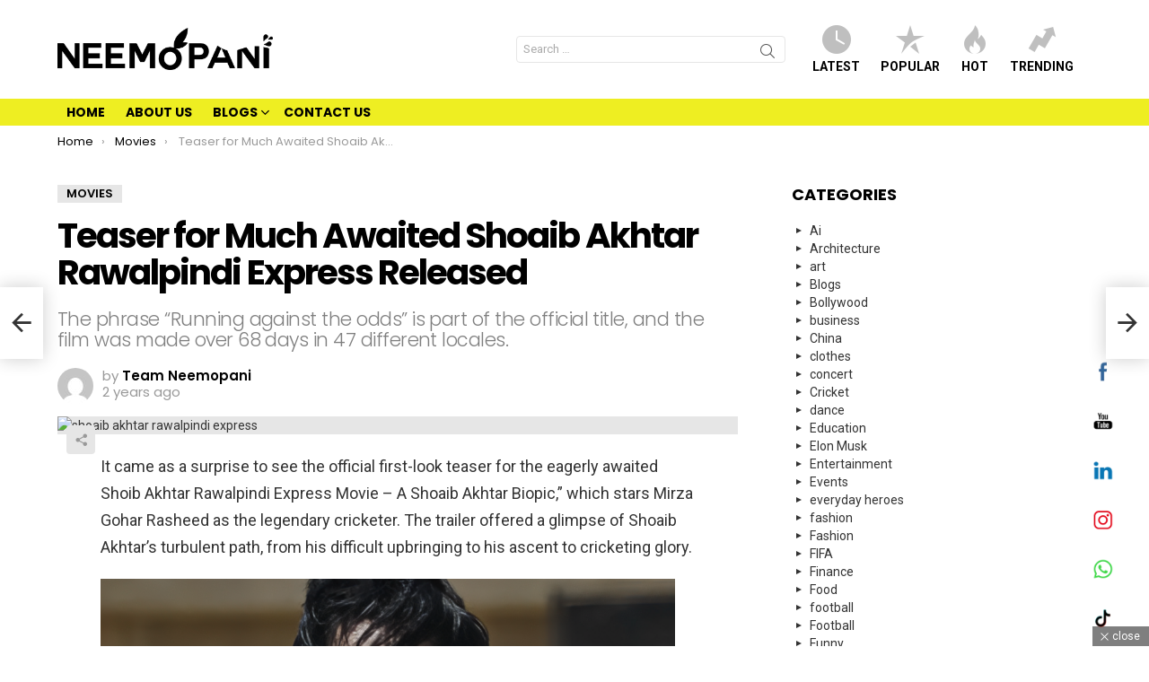

--- FILE ---
content_type: text/html; charset=UTF-8
request_url: https://neemopani.com/teaser-for-much-awaited-rawalpindi-express-released/
body_size: 49524
content:
	<!DOCTYPE html>
<!--[if IE 8]>
<html class="no-js g1-off-outside lt-ie10 lt-ie9" id="ie8" lang="en-US"><![endif]-->
<!--[if IE 9]>
<html class="no-js g1-off-outside lt-ie10" id="ie9" lang="en-US"><![endif]-->
<!--[if !IE]><!-->
<html class="no-js g1-off-outside" lang="en-US"><!--<![endif]-->
<head>
	<meta charset="UTF-8"/>
	<link rel="profile" href="http://gmpg.org/xfn/11"/>
	<link rel="pingback" href="https://neemopani.com/xmlrpc.php"/>

	<meta name='robots' content='index, follow, max-image-preview:large, max-snippet:-1, max-video-preview:-1' />

<meta name="viewport" content="initial-scale=1.0, minimum-scale=1.0, height=device-height, width=device-width" />

	<!-- This site is optimized with the Yoast SEO plugin v23.6 - https://yoast.com/wordpress/plugins/seo/ -->
	<title>Teaser for much awaited Rawalpindi Express Movie - Neemopani</title>
	<meta name="description" content="With unexpected news comes a quick-paced teaser in which Rasheed assumes the lead role of the purported Akhtar for rawalpindi express movie." />
	<link rel="canonical" href="https://neemopani.com/teaser-for-much-awaited-rawalpindi-express-released/" />
	<meta property="og:locale" content="en_US" />
	<meta property="og:type" content="article" />
	<meta property="og:title" content="Teaser for much awaited Rawalpindi Express Movie - Neemopani" />
	<meta property="og:description" content="With unexpected news comes a quick-paced teaser in which Rasheed assumes the lead role of the purported Akhtar for rawalpindi express movie." />
	<meta property="og:url" content="https://neemopani.com/teaser-for-much-awaited-rawalpindi-express-released/" />
	<meta property="og:site_name" content="Neemopani" />
	<meta property="article:publisher" content="https://www.facebook.com/neemopani" />
	<meta property="article:published_time" content="2023-08-23T07:09:05+00:00" />
	<meta property="article:modified_time" content="2023-08-24T06:39:02+00:00" />
	<meta property="og:image" content="https://neemopani.com/wp-content/uploads/2023/08/Much-awaited-teaser-for-rawalpindi-express.jpg" />
	<meta property="og:image:width" content="900" />
	<meta property="og:image:height" content="490" />
	<meta property="og:image:type" content="image/jpeg" />
	<meta name="author" content="Team Neemopani" />
	<meta name="twitter:card" content="summary_large_image" />
	<meta name="twitter:creator" content="@Neemopanidotcom" />
	<meta name="twitter:site" content="@Neemopanidotcom" />
	<meta name="twitter:label1" content="Written by" />
	<meta name="twitter:data1" content="Team Neemopani" />
	<meta name="twitter:label2" content="Est. reading time" />
	<meta name="twitter:data2" content="3 minutes" />
	<!-- / Yoast SEO plugin. -->


<link rel='dns-prefetch' href='//cdn.canvasjs.com' />
<link rel='dns-prefetch' href='//www.googletagmanager.com' />
<link rel='dns-prefetch' href='//fonts.googleapis.com' />
<link rel='dns-prefetch' href='//pagead2.googlesyndication.com' />
<link rel='preconnect' href='https://fonts.gstatic.com' />
<link rel="alternate" type="application/rss+xml" title="Neemopani &raquo; Feed" href="https://neemopani.com/feed/" />
<link rel="alternate" type="application/rss+xml" title="Neemopani &raquo; Comments Feed" href="https://neemopani.com/comments/feed/" />
<script type="text/javascript" id="wpp-js" src="https://neemopani.com/wp-content/plugins/wordpress-popular-posts/assets/js/wpp.min.js?ver=7.3.3" data-sampling="0" data-sampling-rate="100" data-api-url="https://neemopani.com/wp-json/wordpress-popular-posts" data-post-id="30482" data-token="1efe0b7307" data-lang="0" data-debug="0"></script>
<link rel="alternate" type="application/rss+xml" title="Neemopani &raquo; Teaser for Much Awaited Shoaib Akhtar Rawalpindi Express Released Comments Feed" href="https://neemopani.com/teaser-for-much-awaited-rawalpindi-express-released/feed/" />
<link rel="alternate" title="oEmbed (JSON)" type="application/json+oembed" href="https://neemopani.com/wp-json/oembed/1.0/embed?url=https%3A%2F%2Fneemopani.com%2Fteaser-for-much-awaited-rawalpindi-express-released%2F" />
<link rel="alternate" title="oEmbed (XML)" type="text/xml+oembed" href="https://neemopani.com/wp-json/oembed/1.0/embed?url=https%3A%2F%2Fneemopani.com%2Fteaser-for-much-awaited-rawalpindi-express-released%2F&#038;format=xml" />
		<!-- This site uses the Google Analytics by MonsterInsights plugin v9.11.1 - Using Analytics tracking - https://www.monsterinsights.com/ -->
							<script src="//www.googletagmanager.com/gtag/js?id=G-7N0NTSG84P"  data-cfasync="false" data-wpfc-render="false" type="text/javascript" async></script>
			<script data-cfasync="false" data-wpfc-render="false" type="text/javascript">
				var mi_version = '9.11.1';
				var mi_track_user = true;
				var mi_no_track_reason = '';
								var MonsterInsightsDefaultLocations = {"page_location":"https:\/\/neemopani.com\/teaser-for-much-awaited-rawalpindi-express-released\/"};
								if ( typeof MonsterInsightsPrivacyGuardFilter === 'function' ) {
					var MonsterInsightsLocations = (typeof MonsterInsightsExcludeQuery === 'object') ? MonsterInsightsPrivacyGuardFilter( MonsterInsightsExcludeQuery ) : MonsterInsightsPrivacyGuardFilter( MonsterInsightsDefaultLocations );
				} else {
					var MonsterInsightsLocations = (typeof MonsterInsightsExcludeQuery === 'object') ? MonsterInsightsExcludeQuery : MonsterInsightsDefaultLocations;
				}

								var disableStrs = [
										'ga-disable-G-7N0NTSG84P',
									];

				/* Function to detect opted out users */
				function __gtagTrackerIsOptedOut() {
					for (var index = 0; index < disableStrs.length; index++) {
						if (document.cookie.indexOf(disableStrs[index] + '=true') > -1) {
							return true;
						}
					}

					return false;
				}

				/* Disable tracking if the opt-out cookie exists. */
				if (__gtagTrackerIsOptedOut()) {
					for (var index = 0; index < disableStrs.length; index++) {
						window[disableStrs[index]] = true;
					}
				}

				/* Opt-out function */
				function __gtagTrackerOptout() {
					for (var index = 0; index < disableStrs.length; index++) {
						document.cookie = disableStrs[index] + '=true; expires=Thu, 31 Dec 2099 23:59:59 UTC; path=/';
						window[disableStrs[index]] = true;
					}
				}

				if ('undefined' === typeof gaOptout) {
					function gaOptout() {
						__gtagTrackerOptout();
					}
				}
								window.dataLayer = window.dataLayer || [];

				window.MonsterInsightsDualTracker = {
					helpers: {},
					trackers: {},
				};
				if (mi_track_user) {
					function __gtagDataLayer() {
						dataLayer.push(arguments);
					}

					function __gtagTracker(type, name, parameters) {
						if (!parameters) {
							parameters = {};
						}

						if (parameters.send_to) {
							__gtagDataLayer.apply(null, arguments);
							return;
						}

						if (type === 'event') {
														parameters.send_to = monsterinsights_frontend.v4_id;
							var hookName = name;
							if (typeof parameters['event_category'] !== 'undefined') {
								hookName = parameters['event_category'] + ':' + name;
							}

							if (typeof MonsterInsightsDualTracker.trackers[hookName] !== 'undefined') {
								MonsterInsightsDualTracker.trackers[hookName](parameters);
							} else {
								__gtagDataLayer('event', name, parameters);
							}
							
						} else {
							__gtagDataLayer.apply(null, arguments);
						}
					}

					__gtagTracker('js', new Date());
					__gtagTracker('set', {
						'developer_id.dZGIzZG': true,
											});
					if ( MonsterInsightsLocations.page_location ) {
						__gtagTracker('set', MonsterInsightsLocations);
					}
										__gtagTracker('config', 'G-7N0NTSG84P', {"forceSSL":"true","link_attribution":"true"} );
										window.gtag = __gtagTracker;										(function () {
						/* https://developers.google.com/analytics/devguides/collection/analyticsjs/ */
						/* ga and __gaTracker compatibility shim. */
						var noopfn = function () {
							return null;
						};
						var newtracker = function () {
							return new Tracker();
						};
						var Tracker = function () {
							return null;
						};
						var p = Tracker.prototype;
						p.get = noopfn;
						p.set = noopfn;
						p.send = function () {
							var args = Array.prototype.slice.call(arguments);
							args.unshift('send');
							__gaTracker.apply(null, args);
						};
						var __gaTracker = function () {
							var len = arguments.length;
							if (len === 0) {
								return;
							}
							var f = arguments[len - 1];
							if (typeof f !== 'object' || f === null || typeof f.hitCallback !== 'function') {
								if ('send' === arguments[0]) {
									var hitConverted, hitObject = false, action;
									if ('event' === arguments[1]) {
										if ('undefined' !== typeof arguments[3]) {
											hitObject = {
												'eventAction': arguments[3],
												'eventCategory': arguments[2],
												'eventLabel': arguments[4],
												'value': arguments[5] ? arguments[5] : 1,
											}
										}
									}
									if ('pageview' === arguments[1]) {
										if ('undefined' !== typeof arguments[2]) {
											hitObject = {
												'eventAction': 'page_view',
												'page_path': arguments[2],
											}
										}
									}
									if (typeof arguments[2] === 'object') {
										hitObject = arguments[2];
									}
									if (typeof arguments[5] === 'object') {
										Object.assign(hitObject, arguments[5]);
									}
									if ('undefined' !== typeof arguments[1].hitType) {
										hitObject = arguments[1];
										if ('pageview' === hitObject.hitType) {
											hitObject.eventAction = 'page_view';
										}
									}
									if (hitObject) {
										action = 'timing' === arguments[1].hitType ? 'timing_complete' : hitObject.eventAction;
										hitConverted = mapArgs(hitObject);
										__gtagTracker('event', action, hitConverted);
									}
								}
								return;
							}

							function mapArgs(args) {
								var arg, hit = {};
								var gaMap = {
									'eventCategory': 'event_category',
									'eventAction': 'event_action',
									'eventLabel': 'event_label',
									'eventValue': 'event_value',
									'nonInteraction': 'non_interaction',
									'timingCategory': 'event_category',
									'timingVar': 'name',
									'timingValue': 'value',
									'timingLabel': 'event_label',
									'page': 'page_path',
									'location': 'page_location',
									'title': 'page_title',
									'referrer' : 'page_referrer',
								};
								for (arg in args) {
																		if (!(!args.hasOwnProperty(arg) || !gaMap.hasOwnProperty(arg))) {
										hit[gaMap[arg]] = args[arg];
									} else {
										hit[arg] = args[arg];
									}
								}
								return hit;
							}

							try {
								f.hitCallback();
							} catch (ex) {
							}
						};
						__gaTracker.create = newtracker;
						__gaTracker.getByName = newtracker;
						__gaTracker.getAll = function () {
							return [];
						};
						__gaTracker.remove = noopfn;
						__gaTracker.loaded = true;
						window['__gaTracker'] = __gaTracker;
					})();
									} else {
										console.log("");
					(function () {
						function __gtagTracker() {
							return null;
						}

						window['__gtagTracker'] = __gtagTracker;
						window['gtag'] = __gtagTracker;
					})();
									}
			</script>
							<!-- / Google Analytics by MonsterInsights -->
		<style id='wp-img-auto-sizes-contain-inline-css' type='text/css'>
img:is([sizes=auto i],[sizes^="auto," i]){contain-intrinsic-size:3000px 1500px}
/*# sourceURL=wp-img-auto-sizes-contain-inline-css */
</style>
<style id='wp-emoji-styles-inline-css' type='text/css'>

	img.wp-smiley, img.emoji {
		display: inline !important;
		border: none !important;
		box-shadow: none !important;
		height: 1em !important;
		width: 1em !important;
		margin: 0 0.07em !important;
		vertical-align: -0.1em !important;
		background: none !important;
		padding: 0 !important;
	}
/*# sourceURL=wp-emoji-styles-inline-css */
</style>
<style id='classic-theme-styles-inline-css' type='text/css'>
/*! This file is auto-generated */
.wp-block-button__link{color:#fff;background-color:#32373c;border-radius:9999px;box-shadow:none;text-decoration:none;padding:calc(.667em + 2px) calc(1.333em + 2px);font-size:1.125em}.wp-block-file__button{background:#32373c;color:#fff;text-decoration:none}
/*# sourceURL=/wp-includes/css/classic-themes.min.css */
</style>
<link rel='stylesheet' id='adace-style-css' href='https://neemopani.com/wp-content/plugins/ad-ace/assets/css/style.min.css?ver=1.3.27' type='text/css' media='all' />
<link rel='stylesheet' id='shoppable-images-css-css' href='https://neemopani.com/wp-content/plugins/ad-ace/assets/css/shoppable-images-front.min.css?ver=1.3.27' type='text/css' media='all' />
<link rel='stylesheet' id='cace-all-css' href='https://neemopani.com/wp-content/plugins/comment-ace/assets/css/all.min.css?ver=1.0.7' type='text/css' media='all' />
<link rel='stylesheet' id='mace-lazy-load-youtube-css' href='https://neemopani.com/wp-content/plugins/media-ace/includes/lazy-load/assets/css/youtube.min.css?ver=1.4.12' type='text/css' media='all' />
<link rel='stylesheet' id='mace-gallery-css' href='https://neemopani.com/wp-content/plugins/media-ace/includes/gallery/css/gallery.min.css?ver=6.9' type='text/css' media='all' />
<link rel='stylesheet' id='SFSImainCss-css' href='https://neemopani.com/wp-content/plugins/ultimate-social-media-icons/css/sfsi-style.css?ver=2.9.6' type='text/css' media='all' />
<link rel='stylesheet' id='disable_sfsi-css' href='https://neemopani.com/wp-content/plugins/ultimate-social-media-icons/css/disable_sfsi.css?ver=6.9' type='text/css' media='all' />
<link rel='stylesheet' id='dashicons-css' href='https://neemopani.com/wp-includes/css/dashicons.min.css?ver=6.9' type='text/css' media='all' />
<link rel='stylesheet' id='admin-bar-css' href='https://neemopani.com/wp-includes/css/admin-bar.min.css?ver=6.9' type='text/css' media='all' />
<style id='admin-bar-inline-css' type='text/css'>

    .canvasjs-chart-credit{
        display: none !important;
    }
    #vtrtsFreeChart canvas {
    border-radius: 6px;
}

.vtrts-free-adminbar-weekly-title {
    font-weight: bold;
    font-size: 14px;
    color: #fff;
    margin-bottom: 6px;
}

        #wpadminbar #wp-admin-bar-vtrts_free_top_button .ab-icon:before {
            content: "\f185";
            color: #1DAE22;
            top: 3px;
        }
    #wp-admin-bar-vtrts_pro_top_button .ab-item {
        min-width: 180px;
    }
    .vtrts-free-adminbar-dropdown {
        min-width: 420px ;
        padding: 18px 18px 12px 18px;
        background: #23282d;
        color: #fff;
        border-radius: 8px;
        box-shadow: 0 4px 24px rgba(0,0,0,0.15);
        margin-top: 10px;
    }
    .vtrts-free-adminbar-grid {
        display: grid;
        grid-template-columns: 1fr 1fr;
        gap: 18px 18px; /* row-gap column-gap */
        margin-bottom: 18px;
    }
    .vtrts-free-adminbar-card {
        background: #2c3338;
        border-radius: 8px;
        padding: 18px 18px 12px 18px;
        box-shadow: 0 2px 8px rgba(0,0,0,0.07);
        display: flex;
        flex-direction: column;
        align-items: flex-start;
    }
    /* Extra margin for the right column */
    .vtrts-free-adminbar-card:nth-child(2),
    .vtrts-free-adminbar-card:nth-child(4) {
        margin-left: 10px !important;
        padding-left: 10px !important;
                padding-top: 6px !important;

        margin-right: 10px !important;
        padding-right : 10px !important;
        margin-top: 10px !important;
    }
    .vtrts-free-adminbar-card:nth-child(1),
    .vtrts-free-adminbar-card:nth-child(3) {
        margin-left: 10px !important;
        padding-left: 10px !important;
                padding-top: 6px !important;

        margin-top: 10px !important;
                padding-right : 10px !important;

    }
    /* Extra margin for the bottom row */
    .vtrts-free-adminbar-card:nth-child(3),
    .vtrts-free-adminbar-card:nth-child(4) {
        margin-top: 6px !important;
        padding-top: 6px !important;
        margin-top: 10px !important;
    }
    .vtrts-free-adminbar-card-title {
        font-size: 14px;
        font-weight: 800;
        margin-bottom: 6px;
        color: #fff;
    }
    .vtrts-free-adminbar-card-value {
        font-size: 22px;
        font-weight: bold;
        color: #1DAE22;
        margin-bottom: 4px;
    }
    .vtrts-free-adminbar-card-sub {
        font-size: 12px;
        color: #aaa;
    }
    .vtrts-free-adminbar-btn-wrap {
        text-align: center;
        margin-top: 8px;
    }

    #wp-admin-bar-vtrts_free_top_button .ab-item{
    min-width: 80px !important;
        padding: 0px !important;
    .vtrts-free-adminbar-btn {
        display: inline-block;
        background: #1DAE22;
        color: #fff !important;
        font-weight: bold;
        padding: 8px 28px;
        border-radius: 6px;
        text-decoration: none;
        font-size: 15px;
        transition: background 0.2s;
        margin-top: 8px;
    }
    .vtrts-free-adminbar-btn:hover {
        background: #15991b;
        color: #fff !important;
    }

    .vtrts-free-adminbar-dropdown-wrap { min-width: 0; padding: 0; }
    #wpadminbar #wp-admin-bar-vtrts_free_top_button .vtrts-free-adminbar-dropdown { display: none; position: absolute; left: 0; top: 100%; z-index: 99999; }
    #wpadminbar #wp-admin-bar-vtrts_free_top_button:hover .vtrts-free-adminbar-dropdown { display: block; }
    
        .ab-empty-item #wp-admin-bar-vtrts_free_top_button-default .ab-empty-item{
    height:0px !important;
    padding :0px !important;
     }
            #wpadminbar .quicklinks .ab-empty-item{
        padding:0px !important;
    }
    .vtrts-free-adminbar-dropdown {
    min-width: 420px;
    padding: 18px 18px 12px 18px;
    background: #23282d;
    color: #fff;
    border-radius: 12px; /* more rounded */
    box-shadow: 0 8px 32px rgba(0,0,0,0.25); /* deeper shadow */
    margin-top: 10px;
}

.vtrts-free-adminbar-btn-wrap {
    text-align: center;
    margin-top: 18px; /* more space above */
}

.vtrts-free-adminbar-btn {
    display: inline-block;
    background: #1DAE22;
    color: #fff !important;
    font-weight: bold;
    padding: 5px 22px;
    border-radius: 8px;
    text-decoration: none;
    font-size: 17px;
    transition: background 0.2s, box-shadow 0.2s;
    margin-top: 8px;
    box-shadow: 0 2px 8px rgba(29,174,34,0.15);
    text-align: center;
    line-height: 1.6;
    
}
.vtrts-free-adminbar-btn:hover {
    background: #15991b;
    color: #fff !important;
    box-shadow: 0 4px 16px rgba(29,174,34,0.25);
}
    


/*# sourceURL=admin-bar-inline-css */
</style>
<link rel='stylesheet' id='wordpress-popular-posts-css-css' href='https://neemopani.com/wp-content/plugins/wordpress-popular-posts/assets/css/wpp.css?ver=7.3.3' type='text/css' media='all' />
<link rel='stylesheet' id='g1-main-css' href='https://neemopani.com/wp-content/themes/bimber/css/9.2.5/styles/cards/all-light.min.css?ver=9.2.5' type='text/css' media='all' />
<link rel='stylesheet' id='bimber-single-css' href='https://neemopani.com/wp-content/themes/bimber/css/9.2.5/styles/cards/single-light.min.css?ver=9.2.5' type='text/css' media='all' />
<link rel='stylesheet' id='bimber-comments-css' href='https://neemopani.com/wp-content/themes/bimber/css/9.2.5/styles/cards/comments-light.min.css?ver=9.2.5' type='text/css' media='all' />
<link rel='stylesheet' id='bimber-google-fonts-css' href='//fonts.googleapis.com/css?family=Roboto%3A400%2C300%2C500%2C600%2C700%2C900%7CPoppins%3A400%2C300%2C500%2C600%2C700&#038;subset=latin%2Clatin-ext&#038;display=swap&#038;ver=9.2.5' type='text/css' media='all' />
<link rel='stylesheet' id='bimber-dynamic-style-css' href='https://neemopani.com/wp-content/uploads/dynamic-style-1741036901.css' type='text/css' media='all' />
<link rel='stylesheet' id='cace-form-css' href='https://neemopani.com/wp-content/plugins/comment-ace/assets/css/form.min.css?ver=1.0.7' type='text/css' media='all' />
<link rel='stylesheet' id='bimber-vc-css' href='https://neemopani.com/wp-content/themes/bimber/css/9.2.5/styles/cards/vc-light.min.css?ver=9.2.5' type='text/css' media='all' />
<link rel='stylesheet' id='bimber-mashshare-css' href='https://neemopani.com/wp-content/themes/bimber/css/9.2.5/styles/cards/mashshare-light.min.css?ver=9.2.5' type='text/css' media='all' />
<link rel='stylesheet' id='wpgdprc-front-css-css' href='https://neemopani.com/wp-content/plugins/wp-gdpr-compliance/Assets/css/front.css?ver=1739477285' type='text/css' media='all' />
<style id='wpgdprc-front-css-inline-css' type='text/css'>
:root{--wp-gdpr--bar--background-color: #f9f001;--wp-gdpr--bar--color: #000000;--wp-gdpr--button--background-color: #000000;--wp-gdpr--button--background-color--darken: #000000;--wp-gdpr--button--color: #ffffff;}
/*# sourceURL=wpgdprc-front-css-inline-css */
</style>
<script type="text/javascript" id="ahc_front_js-js-extra">
/* <![CDATA[ */
var ahc_ajax_front = {"ajax_url":"https://neemopani.com/wp-admin/admin-ajax.php","plugin_url":"https://neemopani.com/wp-content/plugins/visitors-traffic-real-time-statistics/","page_id":"30482","page_title":"Teaser for Much Awaited Shoaib Akhtar Rawalpindi Express Released","post_type":"post"};
//# sourceURL=ahc_front_js-js-extra
/* ]]> */
</script>
<script type="text/javascript" src="https://neemopani.com/wp-content/plugins/visitors-traffic-real-time-statistics/js/front.js?ver=6.9" id="ahc_front_js-js"></script>
<script type="text/javascript" src="https://neemopani.com/wp-content/plugins/google-analytics-premium/assets/js/frontend-gtag.min.js?ver=9.11.1" id="monsterinsights-frontend-script-js" async="async" data-wp-strategy="async"></script>
<script data-cfasync="false" data-wpfc-render="false" type="text/javascript" id='monsterinsights-frontend-script-js-extra'>/* <![CDATA[ */
var monsterinsights_frontend = {"js_events_tracking":"true","download_extensions":"doc,pdf,ppt,zip,xls,docx,pptx,xlsx","inbound_paths":"[{\"path\":\"\\\/go\\\/\",\"label\":\"affiliate\"},{\"path\":\"\\\/recommend\\\/\",\"label\":\"affiliate\"}]","home_url":"https:\/\/neemopani.com","hash_tracking":"false","v4_id":"G-7N0NTSG84P"};/* ]]> */
</script>
<script type="text/javascript" src="https://neemopani.com/wp-includes/js/jquery/jquery.min.js?ver=3.7.1" id="jquery-core-js"></script>
<script type="text/javascript" src="https://neemopani.com/wp-includes/js/jquery/jquery-migrate.min.js?ver=3.4.1" id="jquery-migrate-js"></script>
<script type="text/javascript" src="https://neemopani.com/wp-content/plugins/ad-ace/assets/js/slot-slideup.js?ver=1.3.27" id="adace-slot-slideup-js"></script>
<script type="text/javascript" src="https://neemopani.com/wp-content/plugins/ad-ace/includes/shoppable-images/assets/js/shoppable-images-front.js?ver=1.3.27" id="shoppable-images-js-js"></script>
<script type="text/javascript" src="https://neemopani.com/wp-content/plugins/ad-ace/assets/js/coupons.js?ver=1.3.27" id="adace-coupons-js"></script>
<script type="text/javascript" src="https://neemopani.com/wp-content/themes/bimber/js/modernizr/modernizr-custom.min.js?ver=3.3.0" id="modernizr-js"></script>
<script type="text/javascript" id="commentace-core-js-extra">
/* <![CDATA[ */
var commentace = {"ajax_url":"https://neemopani.com/wp-admin/admin-ajax.php","nonce":"db333099df","in_debug_mode":"","user_logged_in":"","login_url":"https://neemopani.com/wp-login.php","number_format":{"decimals":0,"dec_point":".","thousands_sep":","},"i18n":{"remove":"Remove","login_required":"You must be logged in to perform that action","copied_to_clipboard":"Copied to your clipboard"}};
//# sourceURL=commentace-core-js-extra
/* ]]> */
</script>
<script type="text/javascript" src="https://neemopani.com/wp-content/plugins/comment-ace/assets/js/core.js?ver=1.0.7" id="commentace-core-js"></script>
<script type="text/javascript" src="https://neemopani.com/wp-content/plugins/comment-ace/assets/js/comments.js?ver=1.0.7" id="commentace-comments-js"></script>

<!-- Google tag (gtag.js) snippet added by Site Kit -->

<!-- Google Analytics snippet added by Site Kit -->
<script type="text/javascript" src="https://www.googletagmanager.com/gtag/js?id=G-GJXXPJ6Z3F" id="google_gtagjs-js" async></script>
<script type="text/javascript" id="google_gtagjs-js-after">
/* <![CDATA[ */
window.dataLayer = window.dataLayer || [];function gtag(){dataLayer.push(arguments);}
gtag("set","linker",{"domains":["neemopani.com"]});
gtag("js", new Date());
gtag("set", "developer_id.dZTNiMT", true);
gtag("config", "G-GJXXPJ6Z3F");
//# sourceURL=google_gtagjs-js-after
/* ]]> */
</script>

<!-- End Google tag (gtag.js) snippet added by Site Kit -->
<script type="text/javascript" id="wpgdprc-front-js-js-extra">
/* <![CDATA[ */
var wpgdprcFront = {"ajaxUrl":"https://neemopani.com/wp-admin/admin-ajax.php","ajaxNonce":"d581601e9c","ajaxArg":"security","pluginPrefix":"wpgdprc","blogId":"1","isMultiSite":"","locale":"en_US","showSignUpModal":"","showFormModal":"","cookieName":"wpgdprc-consent","consentVersion":"","path":"/","prefix":"wpgdprc"};
//# sourceURL=wpgdprc-front-js-js-extra
/* ]]> */
</script>
<script type="text/javascript" src="https://neemopani.com/wp-content/plugins/wp-gdpr-compliance/Assets/js/front.min.js?ver=1739477290" id="wpgdprc-front-js-js"></script>
<link rel="https://api.w.org/" href="https://neemopani.com/wp-json/" /><link rel="alternate" title="JSON" type="application/json" href="https://neemopani.com/wp-json/wp/v2/posts/30482" /><link rel="EditURI" type="application/rsd+xml" title="RSD" href="https://neemopani.com/xmlrpc.php?rsd" />
<link rel='shortlink' href='https://neemopani.com/?p=30482' />
<meta name="generator" content="Site Kit by Google 1.157.0" />	<style>
		.lazyload, .lazyloading {
			opacity: 0;
		}
		.lazyloaded {
			opacity: 1;
		}
		.lazyload,
		.lazyloading,
		.lazyloaded {
			transition: opacity 0.175s ease-in-out;
		}

		iframe.lazyloading {
			opacity: 1;
			transition: opacity 0.375s ease-in-out;
			background: #f2f2f2 no-repeat center;
		}
		iframe.lazyloaded {
			opacity: 1;
		}
	</style>
	<meta name="follow.[base64]" content="0w2HsPkNCFKBqY3CUxM9"/>            <style id="wpp-loading-animation-styles">@-webkit-keyframes bgslide{from{background-position-x:0}to{background-position-x:-200%}}@keyframes bgslide{from{background-position-x:0}to{background-position-x:-200%}}.wpp-widget-block-placeholder,.wpp-shortcode-placeholder{margin:0 auto;width:60px;height:3px;background:#dd3737;background:linear-gradient(90deg,#dd3737 0%,#571313 10%,#dd3737 100%);background-size:200% auto;border-radius:3px;-webkit-animation:bgslide 1s infinite linear;animation:bgslide 1s infinite linear}</style>
            	<style>
	@font-face {
		font-family: "bimber";
							src:url("https://neemopani.com/wp-content/themes/bimber/css/9.2.5/bimber/fonts/bimber.eot");
			src:url("https://neemopani.com/wp-content/themes/bimber/css/9.2.5/bimber/fonts/bimber.eot?#iefix") format("embedded-opentype"),
			url("https://neemopani.com/wp-content/themes/bimber/css/9.2.5/bimber/fonts/bimber.woff") format("woff"),
			url("https://neemopani.com/wp-content/themes/bimber/css/9.2.5/bimber/fonts/bimber.ttf") format("truetype"),
			url("https://neemopani.com/wp-content/themes/bimber/css/9.2.5/bimber/fonts/bimber.svg#bimber") format("svg");
				font-weight: normal;
		font-style: normal;
		font-display: block;
	}
	</style>
	<!-- Meta Pixel Code -->
<script>
  !function(f,b,e,v,n,t,s)
  {if(f.fbq)return;n=f.fbq=function(){n.callMethod?
  n.callMethod.apply(n,arguments):n.queue.push(arguments)};
  if(!f._fbq)f._fbq=n;n.push=n;n.loaded=!0;n.version='2.0';
  n.queue=[];t=b.createElement(e);t.async=!0;
  t.src=v;s=b.getElementsByTagName(e)[0];
  s.parentNode.insertBefore(t,s)}(window, document,'script',
  'https://connect.facebook.net/en_US/fbevents.js');
  fbq('init', '1085365892123790');
  fbq('track', 'PageView');
</script>
<noscript><img height="1" width="1" style="display:none"
  src="https://www.facebook.com/tr?id=1085365892123790&ev=PageView&noscript=1"
/></noscript>
<!-- End Meta Pixel Code -->

<script async src="https://pagead2.googlesyndication.com/pagead/js/adsbygoogle.js?client=ca-pub-2324288215691210"
     crossorigin="anonymous"></script>

<!-- Google Tag Manager -->
<script>(function(w,d,s,l,i){w[l]=w[l]||[];w[l].push({'gtm.start':
new Date().getTime(),event:'gtm.js'});var f=d.getElementsByTagName(s)[0],
j=d.createElement(s),dl=l!='dataLayer'?'&l='+l:'';j.async=true;j.src=
'https://www.googletagmanager.com/gtm.js?id='+i+dl;f.parentNode.insertBefore(j,f);
})(window,document,'script','dataLayer','GTM-PBWJN8W');</script>
<!-- End Google Tag Manager --><meta name="theme-color" content="#eded00" />

<!-- Google AdSense meta tags added by Site Kit -->
<meta name="google-adsense-platform-account" content="ca-host-pub-2644536267352236">
<meta name="google-adsense-platform-domain" content="sitekit.withgoogle.com">
<!-- End Google AdSense meta tags added by Site Kit -->
<meta name="generator" content="Elementor 3.30.3; features: additional_custom_breakpoints; settings: css_print_method-external, google_font-enabled, font_display-auto">

<!-- Meta Pixel Code -->
<script type='text/javascript'>
!function(f,b,e,v,n,t,s){if(f.fbq)return;n=f.fbq=function(){n.callMethod?
n.callMethod.apply(n,arguments):n.queue.push(arguments)};if(!f._fbq)f._fbq=n;
n.push=n;n.loaded=!0;n.version='2.0';n.queue=[];t=b.createElement(e);t.async=!0;
t.src=v;s=b.getElementsByTagName(e)[0];s.parentNode.insertBefore(t,s)}(window,
document,'script','https://connect.facebook.net/en_US/fbevents.js?v=next');
</script>
<!-- End Meta Pixel Code -->

      <script type='text/javascript'>
        var url = window.location.origin + '?ob=open-bridge';
        fbq('set', 'openbridge', '1069156533854088', url);
      </script>
    <script type='text/javascript'>fbq('init', '1069156533854088', {}, {
    "agent": "wordpress-6.9-3.0.16"
})</script><script type='text/javascript'>
    fbq('track', 'PageView', []);
  </script>
<!-- Meta Pixel Code -->
<noscript>
<img height="1" width="1" style="display:none" alt="fbpx"
src="https://www.facebook.com/tr?id=1069156533854088&ev=PageView&noscript=1" />
</noscript>
<!-- End Meta Pixel Code -->
			<style>
				.e-con.e-parent:nth-of-type(n+4):not(.e-lazyloaded):not(.e-no-lazyload),
				.e-con.e-parent:nth-of-type(n+4):not(.e-lazyloaded):not(.e-no-lazyload) * {
					background-image: none !important;
				}
				@media screen and (max-height: 1024px) {
					.e-con.e-parent:nth-of-type(n+3):not(.e-lazyloaded):not(.e-no-lazyload),
					.e-con.e-parent:nth-of-type(n+3):not(.e-lazyloaded):not(.e-no-lazyload) * {
						background-image: none !important;
					}
				}
				@media screen and (max-height: 640px) {
					.e-con.e-parent:nth-of-type(n+2):not(.e-lazyloaded):not(.e-no-lazyload),
					.e-con.e-parent:nth-of-type(n+2):not(.e-lazyloaded):not(.e-no-lazyload) * {
						background-image: none !important;
					}
				}
			</style>
			<meta name="generator" content="Powered by WPBakery Page Builder - drag and drop page builder for WordPress."/>
<link rel="preload" href="https://neemopani.com/wp-content/plugins/comment-ace/assets/css/iconfont/fonts/cace.woff" as="font" type="font/woff" crossorigin="anonymous">
<!-- Google Tag Manager snippet added by Site Kit -->
<script type="text/javascript">
/* <![CDATA[ */

			( function( w, d, s, l, i ) {
				w[l] = w[l] || [];
				w[l].push( {'gtm.start': new Date().getTime(), event: 'gtm.js'} );
				var f = d.getElementsByTagName( s )[0],
					j = d.createElement( s ), dl = l != 'dataLayer' ? '&l=' + l : '';
				j.async = true;
				j.src = 'https://www.googletagmanager.com/gtm.js?id=' + i + dl;
				f.parentNode.insertBefore( j, f );
			} )( window, document, 'script', 'dataLayer', 'GTM-PBWJN8W' );
			
/* ]]> */
</script>

<!-- End Google Tag Manager snippet added by Site Kit -->

<!-- Google AdSense snippet added by Site Kit -->
<script type="text/javascript" async="async" src="https://pagead2.googlesyndication.com/pagead/js/adsbygoogle.js?client=ca-pub-2324288215691210&amp;host=ca-host-pub-2644536267352236" crossorigin="anonymous"></script>

<!-- End Google AdSense snippet added by Site Kit -->
<link rel="icon" href="https://neemopani.com/wp-content/uploads/2021/10/cropped-Emblem-Neemopani2-48x48.png" sizes="32x32" />
<link rel="icon" href="https://neemopani.com/wp-content/uploads/2021/10/cropped-Emblem-Neemopani2-192x192.png" sizes="192x192" />
<link rel="apple-touch-icon" href="https://neemopani.com/wp-content/uploads/2021/10/cropped-Emblem-Neemopani2-192x192.png" />
<meta name="msapplication-TileImage" content="https://neemopani.com/wp-content/uploads/2021/10/cropped-Emblem-Neemopani2-300x300.png" />
	<script>if("undefined"!=typeof localStorage){var nsfwItemId=document.getElementsByName("g1:nsfw-item-id");nsfwItemId=nsfwItemId.length>0?nsfwItemId[0].getAttribute("content"):"g1_nsfw_off",window.g1SwitchNSFW=function(e){e?(localStorage.setItem(nsfwItemId,1),document.documentElement.classList.add("g1-nsfw-off")):(localStorage.removeItem(nsfwItemId),document.documentElement.classList.remove("g1-nsfw-off"))};try{var nsfwmode=localStorage.getItem(nsfwItemId);window.g1SwitchNSFW(nsfwmode)}catch(e){}}</script>
			<style type="text/css" id="wp-custom-css">
			.g1-drop-the-cart
.g1-drop-toggle-icon:before {
    display:none;
}
.widget_shopping_cart_content {
display:none;
}
.woocommerce-mini-cart__go-to-shop{
	display: none;
}
.page-id-21210 .g1-row g1-row-layout-page g1-hb-row g1-hb-row-normal g1-hb-row-c g1-hb-row-3 g1-hb-boxed g1-hb-sticky-off g1-hb-shadow-off {
    display: none;
}

.g1-term-tpl-tile .g1-term-body {
  padding-left: 5px;
  padding-right: 5px;
	padding-bottom: 5px;
}		</style>
		<noscript><style> .wpb_animate_when_almost_visible { opacity: 1; }</style></noscript><style id='global-styles-inline-css' type='text/css'>
:root{--wp--preset--aspect-ratio--square: 1;--wp--preset--aspect-ratio--4-3: 4/3;--wp--preset--aspect-ratio--3-4: 3/4;--wp--preset--aspect-ratio--3-2: 3/2;--wp--preset--aspect-ratio--2-3: 2/3;--wp--preset--aspect-ratio--16-9: 16/9;--wp--preset--aspect-ratio--9-16: 9/16;--wp--preset--color--black: #000000;--wp--preset--color--cyan-bluish-gray: #abb8c3;--wp--preset--color--white: #ffffff;--wp--preset--color--pale-pink: #f78da7;--wp--preset--color--vivid-red: #cf2e2e;--wp--preset--color--luminous-vivid-orange: #ff6900;--wp--preset--color--luminous-vivid-amber: #fcb900;--wp--preset--color--light-green-cyan: #7bdcb5;--wp--preset--color--vivid-green-cyan: #00d084;--wp--preset--color--pale-cyan-blue: #8ed1fc;--wp--preset--color--vivid-cyan-blue: #0693e3;--wp--preset--color--vivid-purple: #9b51e0;--wp--preset--gradient--vivid-cyan-blue-to-vivid-purple: linear-gradient(135deg,rgb(6,147,227) 0%,rgb(155,81,224) 100%);--wp--preset--gradient--light-green-cyan-to-vivid-green-cyan: linear-gradient(135deg,rgb(122,220,180) 0%,rgb(0,208,130) 100%);--wp--preset--gradient--luminous-vivid-amber-to-luminous-vivid-orange: linear-gradient(135deg,rgb(252,185,0) 0%,rgb(255,105,0) 100%);--wp--preset--gradient--luminous-vivid-orange-to-vivid-red: linear-gradient(135deg,rgb(255,105,0) 0%,rgb(207,46,46) 100%);--wp--preset--gradient--very-light-gray-to-cyan-bluish-gray: linear-gradient(135deg,rgb(238,238,238) 0%,rgb(169,184,195) 100%);--wp--preset--gradient--cool-to-warm-spectrum: linear-gradient(135deg,rgb(74,234,220) 0%,rgb(151,120,209) 20%,rgb(207,42,186) 40%,rgb(238,44,130) 60%,rgb(251,105,98) 80%,rgb(254,248,76) 100%);--wp--preset--gradient--blush-light-purple: linear-gradient(135deg,rgb(255,206,236) 0%,rgb(152,150,240) 100%);--wp--preset--gradient--blush-bordeaux: linear-gradient(135deg,rgb(254,205,165) 0%,rgb(254,45,45) 50%,rgb(107,0,62) 100%);--wp--preset--gradient--luminous-dusk: linear-gradient(135deg,rgb(255,203,112) 0%,rgb(199,81,192) 50%,rgb(65,88,208) 100%);--wp--preset--gradient--pale-ocean: linear-gradient(135deg,rgb(255,245,203) 0%,rgb(182,227,212) 50%,rgb(51,167,181) 100%);--wp--preset--gradient--electric-grass: linear-gradient(135deg,rgb(202,248,128) 0%,rgb(113,206,126) 100%);--wp--preset--gradient--midnight: linear-gradient(135deg,rgb(2,3,129) 0%,rgb(40,116,252) 100%);--wp--preset--font-size--small: 13px;--wp--preset--font-size--medium: 20px;--wp--preset--font-size--large: 36px;--wp--preset--font-size--x-large: 42px;--wp--preset--spacing--20: 0.44rem;--wp--preset--spacing--30: 0.67rem;--wp--preset--spacing--40: 1rem;--wp--preset--spacing--50: 1.5rem;--wp--preset--spacing--60: 2.25rem;--wp--preset--spacing--70: 3.38rem;--wp--preset--spacing--80: 5.06rem;--wp--preset--shadow--natural: 6px 6px 9px rgba(0, 0, 0, 0.2);--wp--preset--shadow--deep: 12px 12px 50px rgba(0, 0, 0, 0.4);--wp--preset--shadow--sharp: 6px 6px 0px rgba(0, 0, 0, 0.2);--wp--preset--shadow--outlined: 6px 6px 0px -3px rgb(255, 255, 255), 6px 6px rgb(0, 0, 0);--wp--preset--shadow--crisp: 6px 6px 0px rgb(0, 0, 0);}:where(.is-layout-flex){gap: 0.5em;}:where(.is-layout-grid){gap: 0.5em;}body .is-layout-flex{display: flex;}.is-layout-flex{flex-wrap: wrap;align-items: center;}.is-layout-flex > :is(*, div){margin: 0;}body .is-layout-grid{display: grid;}.is-layout-grid > :is(*, div){margin: 0;}:where(.wp-block-columns.is-layout-flex){gap: 2em;}:where(.wp-block-columns.is-layout-grid){gap: 2em;}:where(.wp-block-post-template.is-layout-flex){gap: 1.25em;}:where(.wp-block-post-template.is-layout-grid){gap: 1.25em;}.has-black-color{color: var(--wp--preset--color--black) !important;}.has-cyan-bluish-gray-color{color: var(--wp--preset--color--cyan-bluish-gray) !important;}.has-white-color{color: var(--wp--preset--color--white) !important;}.has-pale-pink-color{color: var(--wp--preset--color--pale-pink) !important;}.has-vivid-red-color{color: var(--wp--preset--color--vivid-red) !important;}.has-luminous-vivid-orange-color{color: var(--wp--preset--color--luminous-vivid-orange) !important;}.has-luminous-vivid-amber-color{color: var(--wp--preset--color--luminous-vivid-amber) !important;}.has-light-green-cyan-color{color: var(--wp--preset--color--light-green-cyan) !important;}.has-vivid-green-cyan-color{color: var(--wp--preset--color--vivid-green-cyan) !important;}.has-pale-cyan-blue-color{color: var(--wp--preset--color--pale-cyan-blue) !important;}.has-vivid-cyan-blue-color{color: var(--wp--preset--color--vivid-cyan-blue) !important;}.has-vivid-purple-color{color: var(--wp--preset--color--vivid-purple) !important;}.has-black-background-color{background-color: var(--wp--preset--color--black) !important;}.has-cyan-bluish-gray-background-color{background-color: var(--wp--preset--color--cyan-bluish-gray) !important;}.has-white-background-color{background-color: var(--wp--preset--color--white) !important;}.has-pale-pink-background-color{background-color: var(--wp--preset--color--pale-pink) !important;}.has-vivid-red-background-color{background-color: var(--wp--preset--color--vivid-red) !important;}.has-luminous-vivid-orange-background-color{background-color: var(--wp--preset--color--luminous-vivid-orange) !important;}.has-luminous-vivid-amber-background-color{background-color: var(--wp--preset--color--luminous-vivid-amber) !important;}.has-light-green-cyan-background-color{background-color: var(--wp--preset--color--light-green-cyan) !important;}.has-vivid-green-cyan-background-color{background-color: var(--wp--preset--color--vivid-green-cyan) !important;}.has-pale-cyan-blue-background-color{background-color: var(--wp--preset--color--pale-cyan-blue) !important;}.has-vivid-cyan-blue-background-color{background-color: var(--wp--preset--color--vivid-cyan-blue) !important;}.has-vivid-purple-background-color{background-color: var(--wp--preset--color--vivid-purple) !important;}.has-black-border-color{border-color: var(--wp--preset--color--black) !important;}.has-cyan-bluish-gray-border-color{border-color: var(--wp--preset--color--cyan-bluish-gray) !important;}.has-white-border-color{border-color: var(--wp--preset--color--white) !important;}.has-pale-pink-border-color{border-color: var(--wp--preset--color--pale-pink) !important;}.has-vivid-red-border-color{border-color: var(--wp--preset--color--vivid-red) !important;}.has-luminous-vivid-orange-border-color{border-color: var(--wp--preset--color--luminous-vivid-orange) !important;}.has-luminous-vivid-amber-border-color{border-color: var(--wp--preset--color--luminous-vivid-amber) !important;}.has-light-green-cyan-border-color{border-color: var(--wp--preset--color--light-green-cyan) !important;}.has-vivid-green-cyan-border-color{border-color: var(--wp--preset--color--vivid-green-cyan) !important;}.has-pale-cyan-blue-border-color{border-color: var(--wp--preset--color--pale-cyan-blue) !important;}.has-vivid-cyan-blue-border-color{border-color: var(--wp--preset--color--vivid-cyan-blue) !important;}.has-vivid-purple-border-color{border-color: var(--wp--preset--color--vivid-purple) !important;}.has-vivid-cyan-blue-to-vivid-purple-gradient-background{background: var(--wp--preset--gradient--vivid-cyan-blue-to-vivid-purple) !important;}.has-light-green-cyan-to-vivid-green-cyan-gradient-background{background: var(--wp--preset--gradient--light-green-cyan-to-vivid-green-cyan) !important;}.has-luminous-vivid-amber-to-luminous-vivid-orange-gradient-background{background: var(--wp--preset--gradient--luminous-vivid-amber-to-luminous-vivid-orange) !important;}.has-luminous-vivid-orange-to-vivid-red-gradient-background{background: var(--wp--preset--gradient--luminous-vivid-orange-to-vivid-red) !important;}.has-very-light-gray-to-cyan-bluish-gray-gradient-background{background: var(--wp--preset--gradient--very-light-gray-to-cyan-bluish-gray) !important;}.has-cool-to-warm-spectrum-gradient-background{background: var(--wp--preset--gradient--cool-to-warm-spectrum) !important;}.has-blush-light-purple-gradient-background{background: var(--wp--preset--gradient--blush-light-purple) !important;}.has-blush-bordeaux-gradient-background{background: var(--wp--preset--gradient--blush-bordeaux) !important;}.has-luminous-dusk-gradient-background{background: var(--wp--preset--gradient--luminous-dusk) !important;}.has-pale-ocean-gradient-background{background: var(--wp--preset--gradient--pale-ocean) !important;}.has-electric-grass-gradient-background{background: var(--wp--preset--gradient--electric-grass) !important;}.has-midnight-gradient-background{background: var(--wp--preset--gradient--midnight) !important;}.has-small-font-size{font-size: var(--wp--preset--font-size--small) !important;}.has-medium-font-size{font-size: var(--wp--preset--font-size--medium) !important;}.has-large-font-size{font-size: var(--wp--preset--font-size--large) !important;}.has-x-large-font-size{font-size: var(--wp--preset--font-size--x-large) !important;}
/*# sourceURL=global-styles-inline-css */
</style>
<link rel='stylesheet' id='pfv_frontnd_style-css' href='https://neemopani.com/wp-content/plugins/post-featured-video/includes/css/pfv-videopopup.css?ver=1.7' type='text/css' media='all' />
</head>

<body class="wp-singular post-template-default single single-post postid-30482 single-format-standard wp-embed-responsive wp-theme-bimber sfsi_actvite_theme_icons_only g1-layout-stretched g1-hoverable g1-has-mobile-logo g1-sidebar-normal wpb-js-composer js-comp-ver-6.9.0 vc_responsive elementor-default elementor-kit-35453" itemscope="" itemtype="http://schema.org/WebPage" >

<div class="g1-body-inner">

	<div id="page">
		

		

					<div class="g1-row g1-row-layout-page g1-hb-row g1-hb-row-normal g1-hb-row-a g1-hb-row-1 g1-hb-boxed g1-hb-sticky-off g1-hb-shadow-off">
			<div class="g1-row-inner">
				<div class="g1-column g1-dropable">
											<div class="g1-bin-1 g1-bin-grow-on">
							<div class="g1-bin g1-bin-align-left">
																	<div class="g1-id g1-id-desktop">
			<p class="g1-mega g1-mega-1st site-title">
	
			<a class="g1-logo-wrapper"
			   href="https://neemopani.com/" rel="home">
									<picture class="g1-logo g1-logo-default">
						<source media="(min-width: 1025px)" srcset="https://neemopani.com/wp-content/uploads/2021/10/Black.png 2x,https://neemopani.com/wp-content/uploads/2021/11/black-for-web.png 1x">
						<source media="(max-width: 1024px)" srcset="data:image/svg+xml,%3Csvg%20xmlns%3D%27http%3A%2F%2Fwww.w3.org%2F2000%2Fsvg%27%20viewBox%3D%270%200%20240%2060%27%2F%3E">
						<img
							src="https://neemopani.com/wp-content/uploads/2021/11/black-for-web.png"
							width="240"
							height="60"
							alt="Neemopani" />
					</picture>

											<picture class="g1-logo g1-logo-inverted">
							<source id="g1-logo-inverted-source" media="(min-width: 1025px)" srcset="data:image/svg+xml,%3Csvg%20xmlns%3D%27http%3A%2F%2Fwww.w3.org%2F2000%2Fsvg%27%20viewBox%3D%270%200%20240%2060%27%2F%3E" data-srcset="https://neemopani.com/wp-content/uploads/2021/10/White.png 2x,https://neemopani.com/wp-content/uploads/2021/10/White.png 1x">
							<source media="(max-width: 1024px)" srcset="data:image/svg+xml,%3Csvg%20xmlns%3D%27http%3A%2F%2Fwww.w3.org%2F2000%2Fsvg%27%20viewBox%3D%270%200%20240%2060%27%2F%3E">
							<img
								id="g1-logo-inverted-img"
								class="lazyload"
								src=""
								data-src="https://neemopani.com/wp-content/uploads/2021/10/White.png"
								width="240"
								height="60"
								alt="" />
						</picture>
												</a>

			</p>
	
            <script>
            try {
                if ( localStorage.getItem(skinItemId ) ) {
                    var _g1;
                    _g1 = document.getElementById('g1-logo-inverted-img');
                    _g1.classList.remove('lazyload');
                    _g1.setAttribute('src', _g1.getAttribute('data-src') );

                    _g1 = document.getElementById('g1-logo-inverted-source');
                    _g1.setAttribute('srcset', _g1.getAttribute('data-srcset'));
                }
            } catch(e) {}
        </script>
    
	</div>															</div>
						</div>
											<div class="g1-bin-2 g1-bin-grow-off">
							<div class="g1-bin g1-bin-align-center">
																	<div class="g1-hb-search-form g1-form-s  ">
	

<div role="search" class="search-form-wrapper">
	<form method="get"
	      class="g1-searchform-tpl-default g1-searchform-ajax search-form"
	      action="https://neemopani.com/">
		<label>
			<span class="screen-reader-text">Search for:</span>
			<input type="search" class="search-field"
			       placeholder="Search &hellip;"
			       value="" name="s"
			       title="Search for:" />
		</label>
		<button class="search-submit">Search</button>
	</form>

			<div class="g1-searches g1-searches-ajax"></div>
	</div>
</div>
																		<nav class="g1-quick-nav g1-quick-nav-short">
		<ul class="g1-quick-nav-menu">
															<li class="menu-item menu-item-type-g1-latest ">
						<a href="https://neemopani.com">
							<span class="entry-flag entry-flag-latest"></span>
							Latest						</a>
					</li>
													<li class="menu-item menu-item-type-g1-popular ">
						<a href="https://neemopani.com/popular/">
							<span class="entry-flag entry-flag-popular"></span>
							Popular						</a>
					</li>
													<li class="menu-item menu-item-type-g1-hot ">
						<a href="https://neemopani.com/hot/">
							<span class="entry-flag entry-flag-hot"></span>
							Hot						</a>
					</li>
													<li class="menu-item menu-item-type-g1-trending ">
						<a href="https://neemopani.com/trending/">
							<span class="entry-flag entry-flag-trending"></span>
							Trending						</a>
					</li>
									</ul>
	</nav>
															</div>
						</div>
											<div class="g1-bin-3 g1-bin-grow-off">
							<div class="g1-bin g1-bin-align-right">
															</div>
						</div>
									</div>
			</div>
			<div class="g1-row-background"></div>
		</div>
			<div class="g1-row g1-row-layout-page g1-hb-row g1-hb-row-normal g1-hb-row-b g1-hb-row-2 g1-hb-boxed g1-hb-sticky-off g1-hb-shadow-off">
			<div class="g1-row-inner">
				<div class="g1-column g1-dropable">
											<div class="g1-bin-1 g1-bin-grow-off">
							<div class="g1-bin g1-bin-align-left">
															</div>
						</div>
											<div class="g1-bin-2 g1-bin-grow-off">
							<div class="g1-bin g1-bin-align-center">
															</div>
						</div>
											<div class="g1-bin-3 g1-bin-grow-off">
							<div class="g1-bin g1-bin-align-right">
															</div>
						</div>
									</div>
			</div>
			<div class="g1-row-background"></div>
		</div>
			<div class="g1-row g1-row-layout-page g1-hb-row g1-hb-row-normal g1-hb-row-c g1-hb-row-3 g1-hb-boxed g1-hb-sticky-off g1-hb-shadow-off">
			<div class="g1-row-inner">
				<div class="g1-column g1-dropable">
											<div class="g1-bin-1 g1-bin-grow-off">
							<div class="g1-bin g1-bin-align-center">
																	<!-- BEGIN .g1-primary-nav -->
<nav id="g1-primary-nav" class="g1-primary-nav"><ul id="g1-primary-nav-menu" class="g1-primary-nav-menu g1-menu-h"><li id="menu-item-34963" class="menu-item menu-item-type-custom menu-item-object-custom menu-item-home menu-item-g1-standard menu-item-34963"><a href="https://neemopani.com/">Home</a></li>
<li id="menu-item-31461" class="menu-item menu-item-type-post_type menu-item-object-page menu-item-g1-standard menu-item-31461"><a href="https://neemopani.com/about-neemopani/">About Us</a></li>
<li id="menu-item-34404" class="menu-item menu-item-type-taxonomy menu-item-object-category menu-item-has-children menu-item-g1-standard menu-item-34404"><a href="https://neemopani.com/category/blog/">Blogs</a>
<ul class="sub-menu">
	<li id="menu-item-13882" class="menu-item menu-item-type-taxonomy menu-item-object-category menu-item-has-children menu-item-13882"><a href="https://neemopani.com/category/neemopani-entertainment/">Entertainment</a>
	<ul class="sub-menu">
		<li id="menu-item-19243" class="menu-item menu-item-type-taxonomy menu-item-object-category menu-item-19243"><a href="https://neemopani.com/category/neemopani-funny/">Funny</a></li>
		<li id="menu-item-13884" class="menu-item menu-item-type-taxonomy menu-item-object-category menu-item-13884"><a href="https://neemopani.com/category/technology/">Technology</a></li>
	</ul>
</li>
	<li id="menu-item-13883" class="menu-item menu-item-type-taxonomy menu-item-object-category menu-item-has-children menu-item-13883"><a href="https://neemopani.com/category/neemopani-news/">News</a>
	<ul class="sub-menu">
		<li id="menu-item-8210" class="menu-item menu-item-type-taxonomy menu-item-object-category menu-item-8210"><a href="https://neemopani.com/category/new-in-pakistan/">🇵🇰 New In Pakistan  🇵🇰</a></li>
	</ul>
</li>
	<li id="menu-item-13887" class="menu-item menu-item-type-post_type menu-item-object-page menu-item-13887"><a href="https://neemopani.com/more/">More</a></li>
</ul>
</li>
<li id="menu-item-31460" class="menu-item menu-item-type-post_type menu-item-object-page menu-item-g1-standard menu-item-31460"><a href="https://neemopani.com/contact-us/">Contact Us</a></li>
</ul></nav><!-- END .g1-primary-nav -->
															</div>
						</div>
											<div class="g1-bin-2 g1-bin-grow-off">
							<div class="g1-bin g1-bin-align-left">
															</div>
						</div>
											<div class="g1-bin-3 g1-bin-grow-off">
							<div class="g1-bin g1-bin-align-right">
															</div>
						</div>
									</div>
			</div>
			<div class="g1-row-background"></div>
		</div>
				<div class="g1-row g1-row-layout-page g1-hb-row g1-hb-row-mobile g1-hb-row-a g1-hb-row-1 g1-hb-boxed g1-hb-sticky-off g1-hb-shadow-off">
			<div class="g1-row-inner">
				<div class="g1-column g1-dropable">
											<div class="g1-bin-1 g1-bin-grow-off">
							<div class="g1-bin g1-bin-align-left">
															</div>
						</div>
											<div class="g1-bin-2 g1-bin-grow-on">
							<div class="g1-bin g1-bin-align-center">
															</div>
						</div>
											<div class="g1-bin-3 g1-bin-grow-off">
							<div class="g1-bin g1-bin-align-right">
															</div>
						</div>
									</div>
			</div>
			<div class="g1-row-background"></div>
		</div>
			<div class="g1-row g1-row-layout-page g1-hb-row g1-hb-row-mobile g1-hb-row-b g1-hb-row-2 g1-hb-boxed g1-hb-sticky-off g1-hb-shadow-off">
			<div class="g1-row-inner">
				<div class="g1-column g1-dropable">
											<div class="g1-bin-1 g1-bin-grow-off">
							<div class="g1-bin g1-bin-align-left">
															</div>
						</div>
											<div class="g1-bin-2 g1-bin-grow-off">
							<div class="g1-bin g1-bin-align-center">
																	<div class="g1-id g1-id-mobile">
			<p class="g1-mega g1-mega-1st site-title">
	
		<a class="g1-logo-wrapper"
		   href="https://neemopani.com/" rel="home">
							<picture class="g1-logo g1-logo-default">
					<source media="(max-width: 1024px)" srcset="https://neemopani.com/wp-content/uploads/2021/10/Black.png 2x,https://neemopani.com/wp-content/uploads/2021/10/Black.png 1x">
					<source media="(min-width: 1025px)" srcset="data:image/svg+xml,%3Csvg%20xmlns%3D%27http%3A%2F%2Fwww.w3.org%2F2000%2Fsvg%27%20viewBox%3D%270%200%20198%2045%27%2F%3E">
					<img
						src="https://neemopani.com/wp-content/uploads/2021/10/Black.png"
						width="198"
						height="45"
						alt="Neemopani" />
				</picture>

									<picture class="g1-logo g1-logo-inverted">
						<source id="g1-logo-mobile-inverted-source" media="(max-width: 1024px)" srcset="data:image/svg+xml,%3Csvg%20xmlns%3D%27http%3A%2F%2Fwww.w3.org%2F2000%2Fsvg%27%20viewBox%3D%270%200%20198%2045%27%2F%3E" data-srcset="https://neemopani.com/wp-content/uploads/2021/10/White.png 2x,https://neemopani.com/wp-content/uploads/2021/10/White.png 1x">
						<source media="(min-width: 1025px)" srcset="data:image/svg+xml,%3Csvg%20xmlns%3D%27http%3A%2F%2Fwww.w3.org%2F2000%2Fsvg%27%20viewBox%3D%270%200%20198%2045%27%2F%3E">
						<img
							id="g1-logo-mobile-inverted-img"
							class="lazyload"
							src=""
							data-src="https://neemopani.com/wp-content/uploads/2021/10/White.png"
							width="198"
							height="45"
							alt="" />
					</picture>
									</a>

			</p>
	
            <script>
            try {
                if ( localStorage.getItem(skinItemId ) ) {
                    var _g1;
                    _g1 = document.getElementById('g1-logo-mobile-inverted-img');
                    _g1.classList.remove('lazyload');
                    _g1.setAttribute('src', _g1.getAttribute('data-src') );

                    _g1 = document.getElementById('g1-logo-mobile-inverted-source');
                    _g1.setAttribute('srcset', _g1.getAttribute('data-srcset'));
                }
            } catch(e) {}
        </script>
    
	</div>															</div>
						</div>
											<div class="g1-bin-3 g1-bin-grow-off">
							<div class="g1-bin g1-bin-align-right">
															</div>
						</div>
									</div>
			</div>
			<div class="g1-row-background"></div>
		</div>
				<div class="g1-sticky-top-wrapper g1-hb-row-3">
				<div class="g1-row g1-row-layout-page g1-hb-row g1-hb-row-mobile g1-hb-row-c g1-hb-row-3 g1-hb-boxed g1-hb-sticky-on g1-hb-shadow-off">
			<div class="g1-row-inner">
				<div class="g1-column g1-dropable">
											<div class="g1-bin-1 g1-bin-grow-off">
							<div class="g1-bin g1-bin-align-left">
																		<a class="g1-hamburger g1-hamburger-show  " href="#">
		<span class="g1-hamburger-icon"></span>
			<span class="g1-hamburger-label
						">Menu</span>
	</a>
															</div>
						</div>
											<div class="g1-bin-2 g1-bin-grow-off">
							<div class="g1-bin g1-bin-align-right">
																	<div class="g1-hb-search-form g1-form-s  ">
	

<div role="search" class="search-form-wrapper">
	<form method="get"
	      class="g1-searchform-tpl-default g1-searchform-ajax search-form"
	      action="https://neemopani.com/">
		<label>
			<span class="screen-reader-text">Search for:</span>
			<input type="search" class="search-field"
			       placeholder="Search &hellip;"
			       value="" name="s"
			       title="Search for:" />
		</label>
		<button class="search-submit">Search</button>
	</form>

			<div class="g1-searches g1-searches-ajax"></div>
	</div>
</div>
															</div>
						</div>
											<div class="g1-bin-3 g1-bin-grow-off">
							<div class="g1-bin g1-bin-align-right">
															</div>
						</div>
									</div>
			</div>
			<div class="g1-row-background"></div>
		</div>
			</div>
	
		
		
		
		
			<div class="g1-row g1-row-padding-xs g1-row-layout-page g1-row-breadcrumbs">
			<div class="g1-row-background">
			</div>

			<div class="g1-row-inner">
				<div class="g1-column">
					<nav class="g1-breadcrumbs g1-breadcrumbs-with-ellipsis g1-meta">
				<p class="g1-breadcrumbs-label">You are here: </p>
				<ol itemscope itemtype="http://schema.org/BreadcrumbList"><li class="g1-breadcrumbs-item" itemprop="itemListElement" itemscope itemtype="http://schema.org/ListItem">
						<a itemprop="item" content="https://neemopani.com/" href="https://neemopani.com/">
						<span itemprop="name">Home</span>
						<meta itemprop="position" content="1" />
						</a>
						</li><li class="g1-breadcrumbs-item" itemprop="itemListElement" itemscope itemtype="http://schema.org/ListItem">
						<a itemprop="item" content="https://neemopani.com/category/neemopani-movies/" href="https://neemopani.com/category/neemopani-movies/">
						<span itemprop="name">Movies</span>
						<meta itemprop="position" content="2" />
						</a>
						</li><li class="g1-breadcrumbs-item" itemprop="itemListElement" itemscope itemtype="http://schema.org/ListItem">
					<span itemprop="name">Teaser for Much Awaited Shoaib Akhtar Rawalpindi Express Released</span>
					<meta itemprop="position" content="3" />
					<meta itemprop="item" content="https://neemopani.com/teaser-for-much-awaited-rawalpindi-express-released/" />
					</li></ol>
				</nav>				</div>
			</div>
		</div><!-- .g1-row -->
	
	<div class="g1-row g1-row-padding-m g1-row-layout-page">
		<div class="g1-row-background">
		</div>
		<div class="g1-row-inner">

			<div class="g1-column g1-column-2of3" id="primary">
				<div id="content" role="main">

					

<article id="post-30482" class="entry-tpl-classic post-30482 post type-post status-publish format-standard has-post-thumbnail category-neemopani-movies tag-biopic tag-movies tag-rwalpindi-express tag-shoaib-akhtar tag-showbiz" itemscope="&quot;&quot;" itemtype="http://schema.org/Article" >
	<div class="entry-inner">
		
		<header class="entry-header entry-header-01">
			<div class="entry-before-title">
				<span class="entry-categories entry-categories-l"><span class="entry-categories-inner"><span class="entry-categories-label">in</span> <a href="https://neemopani.com/category/neemopani-movies/" class="entry-category entry-category-item-153"><span itemprop="articleSection">Movies</span></a></span></span>
								</div>

			<h1 class="g1-mega g1-mega-1st entry-title" itemprop="headline">Teaser for Much Awaited Shoaib Akhtar Rawalpindi Express Released</h1>
			<h2 class="entry-subtitle g1-gamma g1-gamma-3rd">The phrase &#8220;Running against the odds&#8221; is part of the official title, and the film was made over 68 days in 47 different locales.</h2>			
							<p class="g1-meta g1-meta-m entry-meta entry-meta-m">
					<span class="entry-byline entry-byline-m entry-byline-with-avatar">
										<span class="entry-author" itemscope="" itemprop="author" itemtype="http://schema.org/Person">
	
		<span class="entry-meta-label">by</span>
			<a href="https://neemopani.com/author/3scworld247/" title="Posts by Team Neemopani" rel="author">
			<img data-expand="600" alt='' src='data:image/svg+xml;charset=utf-8,%3Csvg xmlns%3D'http%3A%2F%2Fwww.w3.org%2F2000%2Fsvg' viewBox%3D'0 0 40 40'%2F%3E' data-src='https://secure.gravatar.com/avatar/5f54657d6e72216bb32c7a28142ccf944cbc299724bb4617529885590dd425ab?s=40&#038;d=mm&#038;r=g' data-srcset='https://secure.gravatar.com/avatar/5f54657d6e72216bb32c7a28142ccf944cbc299724bb4617529885590dd425ab?s=80&#038;d=mm&#038;r=g 2x' class='lazyload avatar avatar-40 photo' height='40' width='40' decoding='async'/>
							<strong itemprop="name">Team Neemopani</strong>
					</a>
	</span>
	
							<time class="entry-date" datetime="2023-08-23T12:09:05+05:00" itemprop="datePublished">August 23, 2023, 12:09 pm</time>					</span>

					<span class="entry-stats entry-stats-m">

						
						
						
											</span>
				</p>
			
			
		</header>

		<div class="entry-featured-media entry-featured-media-main"  itemprop="image"  itemscope=""  itemtype="http://schema.org/ImageObject" ><div class="g1-frame"><div class="g1-frame-inner"><img fetchpriority="high" data-expand="600" width="758" height="413" src="data:image/svg+xml;charset=utf-8,%3Csvg xmlns%3D'http%3A%2F%2Fwww.w3.org%2F2000%2Fsvg' viewBox%3D'0 0 758 413'%2F%3E" data-src="https://neemopani.com/wp-content/uploads/2023/08/Much-awaited-teaser-for-rawalpindi-express-758x413.jpg" class="lazyload attachment-bimber-grid-2of3 size-bimber-grid-2of3 wp-post-image" alt="shoaib akhtar rawalpindi express" itemprop="contentUrl" decoding="async" data-srcset="https://neemopani.com/wp-content/uploads/2023/08/Much-awaited-teaser-for-rawalpindi-express-758x413.jpg 758w, https://neemopani.com/wp-content/uploads/2023/08/Much-awaited-teaser-for-rawalpindi-express-300x163.jpg 300w, https://neemopani.com/wp-content/uploads/2023/08/Much-awaited-teaser-for-rawalpindi-express-768x418.jpg 768w, https://neemopani.com/wp-content/uploads/2023/08/Much-awaited-teaser-for-rawalpindi-express-561x305.jpg 561w, https://neemopani.com/wp-content/uploads/2023/08/Much-awaited-teaser-for-rawalpindi-express-265x144.jpg 265w, https://neemopani.com/wp-content/uploads/2023/08/Much-awaited-teaser-for-rawalpindi-express-531x289.jpg 531w, https://neemopani.com/wp-content/uploads/2023/08/Much-awaited-teaser-for-rawalpindi-express-364x198.jpg 364w, https://neemopani.com/wp-content/uploads/2023/08/Much-awaited-teaser-for-rawalpindi-express-728x396.jpg 728w, https://neemopani.com/wp-content/uploads/2023/08/Much-awaited-teaser-for-rawalpindi-express-608x331.jpg 608w, https://neemopani.com/wp-content/uploads/2023/08/Much-awaited-teaser-for-rawalpindi-express-88x48.jpg 88w, https://neemopani.com/wp-content/uploads/2023/08/Much-awaited-teaser-for-rawalpindi-express-176x96.jpg 176w, https://neemopani.com/wp-content/uploads/2023/08/Much-awaited-teaser-for-rawalpindi-express.jpg 900w" data-sizes="(max-width: 758px) 100vw, 758px" /><span class="g1-frame-icon g1-frame-icon-"></span></div></div><meta itemprop="url" content="https://neemopani.com/wp-content/uploads/2023/08/Much-awaited-teaser-for-rawalpindi-express.jpg" /><meta itemprop="width" content="900" /><meta itemprop="height" content="490" /></div>
		<div class="g1-content-narrow g1-typography-xl entry-content" itemprop="articleBody" >
			<p>It came as a surprise to see the official first-look teaser for the eagerly awaited Shoib Akhtar Rawalpindi Express Movie &#8211; A Shoaib Akhtar Biopic,&#8221; which stars Mirza Gohar Rasheed as the legendary cricketer. The trailer offered a glimpse of Shoaib Akhtar&#8217;s turbulent path, from his difficult upbringing to his ascent to cricketing glory.</p>
<p><img loading="lazy" decoding="async" data-expand="600" class="lazyload  alignnone" src="data:image/svg+xml;charset=utf-8,%3Csvg xmlns%3D'http%3A%2F%2Fwww.w3.org%2F2000%2Fsvg' viewBox%3D'0 0 640 373'%2F%3E" data-src="https://i.tribune.com.pk/media/images/rpemgret23-(1)1692703844-0/rpemgret23-(1)1692703844-0.png" alt="Gohar Rasheed as Shoaib Akhtar" width="640" height="373" /></p>
<p>With this unexpected news comes a quick-paced teaser in which Rasheed assumes the lead role of the purported Akhtar. The official first glance seems to outline a path of early challenges, conflicts with many factors, and a rise to achievement. However, one cannot help but suspect that the &#8220;biopic&#8221; may just be a highly dramatised account of events given the dramatic soundscape that the preview is accompanied by.</p>
<p>One is reminded of Ranbir Kapoor&#8217;s Sanju in some of the teaser&#8217;s scenes and is left wondering how authentic the story is trying to be. The phrase &#8220;Running against the odds&#8221; is part of the official title, and the film was made over 68 days in 47 different locales.</p>
<p>Rasheed plays the title role, and the other actors in the cast include Faran Tahir, Saleem Mairaj, Raheela Agha, Salman Shahid, Shafqat Cheema, Usman Peerzada, Umer Aalam, Hamza Khawaja, Rabita Ali, Faiza Khan, Omair Rana, Adnan Shah Tipu, Rahim Pardesi, Hammad Siddique, and Baatin Farouqi.</p>
<p><img loading="lazy" decoding="async" data-expand="600" class="lazyload aligncenter" src="data:image/svg+xml;charset=utf-8,%3Csvg xmlns%3D'http%3A%2F%2Fwww.w3.org%2F2000%2Fsvg' viewBox%3D'0 0 640 340'%2F%3E" data-src="https://humnews.pk/wp-content/uploads/2023/08/Review-Feature-Image-1-3-758x403-1.jpg" width="640" height="340" /></p>
<h2>Shoaib Akhtar&#8217;s Stance on his Biopic</h2>
<p>This is particularly noteworthy in light of <a href="https://neemopani.com/shoaib-akhtar-dissociates-himself-from-rawalpindi-express/">Akhtar</a>&#8216;s recent announcement that he had sought a restraining order against the producers of his ostensible biopic. Awaiting the outcome of the aforementioned case, the order forbids the film&#8217;s production and distribution. The well-known cricketer declared on social media that he has &#8220;secured a stay order against the filming and release of the supposed biopic being made on my life by a certain group of people.&#8221;</p>
<p>The project&#8217;s participants should be informed of the illegality of their activities and the potential reputational damage they may incur, he added in his warning.</p>
<p>To further clarify the situation, a notice from Akhtar&#8217;s attorney was posted to the Instagram story. Until a resolution is reached in the ongoing legal dispute, the court&#8217;s order dated June 22, 2023 reportedly restrained the producer of the biopic Rawalpindi Express from shooting, filming, and releasing any portion of the movie to any media platform, including social media and theatres.</p>
<p><em><strong>Read More:  </strong></em><a href="https://neemopani.com/jannat-say-agay-starring-kubra-khan-gohar-rasheed-ramsha-khan-and-talha-chahour/">Jannat Say Agay Starring Kubra Khan, Gohar Rasheed, Ramsha Khan And Talha Chahour</a></p>
<p>&nbsp;</p>
		</div>
	</div><!-- .todo -->

	

<aside id="bimber-mc4wp-form-counter-1" class="g1-box g1-box-tpl-frame g1-newsletter g1-newsletter-horizontal g1-box g1-newsletter g1-newsletter-after-post-content g1-newsletter-horizontal">
	<div class="g1-box-icon">
	</div>
	<div class="g1-box-inner">
		<header>
			<h2 class="g1-delta g1-delta-2nd"><span>Newsletter</span></h2>		</header>

		
		<p class="g1-mega g1-mega-1st">Want more stuff like this?</p>

					<p class="g1-delta g1-delta-3rd">Get the best viral stories straight into your inbox!</p>
		
		<script>(function() {
	window.mc4wp = window.mc4wp || {
		listeners: [],
		forms: {
			on: function(evt, cb) {
				window.mc4wp.listeners.push(
					{
						event   : evt,
						callback: cb
					}
				);
			}
		}
	}
})();
</script><!-- Mailchimp for WordPress v4.10.7 - https://wordpress.org/plugins/mailchimp-for-wp/ --><form id="mc4wp-form-1" class="mc4wp-form mc4wp-form-5360" method="post" data-id="5360" data-name="Default sign-up form" ><div class="mc4wp-form-fields"><p>
	<label>Email address:</label> 
		<input type="email" name="EMAIL" placeholder="Your email address" required />
</p>

<p>
	<input type="submit" value="Sign up" />
</p></div><label style="display: none !important;">Leave this field empty if you're human: <input type="text" name="_mc4wp_honeypot" value="" tabindex="-1" autocomplete="off" /></label><input type="hidden" name="_mc4wp_timestamp" value="1768849593" /><input type="hidden" name="_mc4wp_form_id" value="5360" /><input type="hidden" name="_mc4wp_form_element_id" value="mc4wp-form-1" /><div class="mc4wp-response"></div><p class="g1-meta g1-newsletter-privacy">Don&#039;t worry, we don&#039;t spam</p></form><!-- / Mailchimp for WordPress Plugin -->	</div>

	<div class="g1-box-background g1-current-background">
	</div>
</aside>
<nav class="g1-nav-single">
	<div class="g1-nav-single-inner">
		<p class="g1-single-nav-label screen-reader-text">See more</p>
		<ul class="g1-nav-single-links">
			<li class="g1-nav-single-prev"><a href="https://neemopani.com/pakistan-cable-car-all-passengers-brought-to-safety/" rel="prev"><strong class="g1-meta">Previous article</strong>  <span class="g1-delta g1-delta-1st">Pakistan Cable Car: All passengers brought to Safety</span></a></li>
			<li class="g1-nav-single-next"><a href="https://neemopani.com/the-undertaker-real-name-net-worth-career-personal-life/" rel="next"><strong class="g1-meta">Next article</strong> <span class="g1-delta g1-delta-1st">The Undertaker: Real Name, Net Worth, Career, Personal Life</span></a></li>
		</ul>
	</div>
</nav>
	<section class="g1-row author-info" itemscope="" itemtype="http://schema.org/Person">
		<div class="g1-row-inner author-info-inner">
			<div class="g1-column author-overview">

				<figure class="author-avatar">
					<a href="https://neemopani.com/author/3scworld247/">
						<img data-expand="600" alt='' src='data:image/svg+xml;charset=utf-8,%3Csvg xmlns%3D'http%3A%2F%2Fwww.w3.org%2F2000%2Fsvg' viewBox%3D'0 0 80 80'%2F%3E' data-src='https://secure.gravatar.com/avatar/5f54657d6e72216bb32c7a28142ccf944cbc299724bb4617529885590dd425ab?s=80&#038;d=mm&#038;r=g' data-srcset='https://secure.gravatar.com/avatar/5f54657d6e72216bb32c7a28142ccf944cbc299724bb4617529885590dd425ab?s=160&#038;d=mm&#038;r=g 2x' class='lazyload avatar avatar-80 photo' height='80' width='80' decoding='async'/>
					</a>
				</figure>

				<header>
										<h2 class="g1-gamma g1-gamma-1st author-title">Written by <a href="https://neemopani.com/author/3scworld247/"><span itemprop="name">Team Neemopani</span></a></h2>

									</header>

				
				<div class="author-extras">
									</div>
			</div>
		</div>
	</section>

	<div class="g1-advertisement g1-advertisement-before-related-entries">

		
	</div>

	<aside class="g1-related-entries">

		
		<h2 class="g1-delta g1-delta-2nd g1-collection-title"><span>You May Also Like</span></h2>		<div class="g1-collection g1-collection-columns-2">
			<div class="g1-collection-viewport">
				<ul class="g1-collection-items  ">
					
						<li class="g1-collection-item g1-collection-item-1of3">
							
<article class="entry-tpl-grid entry-tpl-grid-m post-29146 post type-post status-publish format-standard has-post-thumbnail category-cricket category-neemopani-entertainment category-neemopani-movies category-new-in-pakistan category-neemopani-showbiz category-social-media tag-biopic tag-cricket tag-news tag-pakistan tag-rawalpindi-express tag-shoaib-akhter tag-showbiz">
	<div class="entry-featured-media " ><a title="Stay Order on Filming and Release of Rawalpindi Express" class="g1-frame" href="https://neemopani.com/stay-order-on-filming-and-release-of-rawalpindi-express/"><div class="g1-frame-inner"><img data-expand="600" width="364" height="205" src="data:image/svg+xml;charset=utf-8,%3Csvg xmlns%3D'http%3A%2F%2Fwww.w3.org%2F2000%2Fsvg' viewBox%3D'0 0 364 205'%2F%3E" data-src="https://neemopani.com/wp-content/uploads/2023/07/shoaib-akhtar-biopic-364x205.jpg" class="lazyload attachment-bimber-grid-standard size-bimber-grid-standard wp-post-image" alt="rawalpindi express" decoding="async" data-srcset="https://neemopani.com/wp-content/uploads/2023/07/shoaib-akhtar-biopic-364x205.jpg 364w, https://neemopani.com/wp-content/uploads/2023/07/shoaib-akhtar-biopic-192x108.jpg 192w, https://neemopani.com/wp-content/uploads/2023/07/shoaib-akhtar-biopic-384x216.jpg 384w, https://neemopani.com/wp-content/uploads/2023/07/shoaib-akhtar-biopic-728x409.jpg 728w, https://neemopani.com/wp-content/uploads/2023/07/shoaib-akhtar-biopic-561x316.jpg 561w, https://neemopani.com/wp-content/uploads/2023/07/shoaib-akhtar-biopic-1122x631.jpg 1122w, https://neemopani.com/wp-content/uploads/2023/07/shoaib-akhtar-biopic-758x426.jpg 758w, https://neemopani.com/wp-content/uploads/2023/07/shoaib-akhtar-biopic-1152x648.jpg 1152w, https://neemopani.com/wp-content/uploads/2023/07/shoaib-akhtar-biopic-86x48.jpg 86w, https://neemopani.com/wp-content/uploads/2023/07/shoaib-akhtar-biopic-173x96.jpg 173w" data-sizes="(max-width: 364px) 100vw, 364px" /><span class="g1-frame-icon g1-frame-icon-"></span></div></a></div>
		
	<div class="entry-body">
		<header class="entry-header">
			<div class="entry-before-title">
				
				<span class="entry-categories "><span class="entry-categories-inner"><span class="entry-categories-label">in</span> <a href="https://neemopani.com/category/cricket/" class="entry-category entry-category-item-2274">Cricket</a>, <a href="https://neemopani.com/category/neemopani-entertainment/" class="entry-category entry-category-item-146">Entertainment</a>, <a href="https://neemopani.com/category/neemopani-movies/" class="entry-category entry-category-item-153">Movies</a>, <a href="https://neemopani.com/category/new-in-pakistan/" class="entry-category entry-category-item-1301">New In Pakistan</a>, <a href="https://neemopani.com/category/neemopani-showbiz/" class="entry-category entry-category-item-145">Showbiz</a>, <a href="https://neemopani.com/category/social-media/" class="entry-category entry-category-item-313">Social Media</a></span></span>			</div>

			<h3 class="g1-gamma g1-gamma-1st entry-title"><a href="https://neemopani.com/stay-order-on-filming-and-release-of-rawalpindi-express/" rel="bookmark">Stay Order on Filming and Release of Rawalpindi Express</a></h3>
					</header>

		
					<footer>
				<p class="g1-meta entry-meta entry-byline entry-byline-with-avatar">
								<span class="entry-author">
	
		<span class="entry-meta-label">by</span>
			<a href="https://neemopani.com/author/3scworld247/" title="Posts by Team Neemopani" rel="author">
			<img data-expand="600" alt='' src='data:image/svg+xml;charset=utf-8,%3Csvg xmlns%3D'http%3A%2F%2Fwww.w3.org%2F2000%2Fsvg' viewBox%3D'0 0 30 30'%2F%3E' data-src='https://secure.gravatar.com/avatar/5f54657d6e72216bb32c7a28142ccf944cbc299724bb4617529885590dd425ab?s=30&#038;d=mm&#038;r=g' data-srcset='https://secure.gravatar.com/avatar/5f54657d6e72216bb32c7a28142ccf944cbc299724bb4617529885590dd425ab?s=60&#038;d=mm&#038;r=g 2x' class='lazyload avatar avatar-30 photo' height='30' width='30' decoding='async'/>
							<strong>Team Neemopani</strong>
					</a>
	</span>
	
									</p>
			</footer>
		
			</div>
</article>
						</li>

					
						<li class="g1-collection-item g1-collection-item-1of3">
							
<article class="entry-tpl-grid entry-tpl-grid-m post-35098 post type-post status-publish format-standard has-post-thumbnail category-blog category-neemopani-entertainment category-history category-islamic category-literature category-miscellaneous category-neemopani-movies tag-12172 tag-children-of-heaven tag-ertugrul tag-fasting tag-movie tag-movies tag-prophet-yousaf tag-ramadan tag-turkish">
	<div class="entry-featured-media " ><a title="Ta&#8217;aq ratein / Nights and Eid Movies" class="g1-frame" href="https://neemopani.com/taaq-ratein-nights-and-eid-movies/"><div class="g1-frame-inner"><img data-expand="600" width="364" height="205" src="data:image/svg+xml;charset=utf-8,%3Csvg xmlns%3D'http%3A%2F%2Fwww.w3.org%2F2000%2Fsvg' viewBox%3D'0 0 364 205'%2F%3E" data-src="https://neemopani.com/wp-content/uploads/2025/03/Firefly-a-yellow-night-with-galaxies-in-the-background-and-a-large-half-moon-and-a-person-lying-down-364x205.jpg" class="lazyload attachment-bimber-grid-standard size-bimber-grid-standard wp-post-image" alt="" decoding="async" data-srcset="https://neemopani.com/wp-content/uploads/2025/03/Firefly-a-yellow-night-with-galaxies-in-the-background-and-a-large-half-moon-and-a-person-lying-down-364x205.jpg 364w, https://neemopani.com/wp-content/uploads/2025/03/Firefly-a-yellow-night-with-galaxies-in-the-background-and-a-large-half-moon-and-a-person-lying-down-192x108.jpg 192w, https://neemopani.com/wp-content/uploads/2025/03/Firefly-a-yellow-night-with-galaxies-in-the-background-and-a-large-half-moon-and-a-person-lying-down-384x216.jpg 384w, https://neemopani.com/wp-content/uploads/2025/03/Firefly-a-yellow-night-with-galaxies-in-the-background-and-a-large-half-moon-and-a-person-lying-down-728x409.jpg 728w, https://neemopani.com/wp-content/uploads/2025/03/Firefly-a-yellow-night-with-galaxies-in-the-background-and-a-large-half-moon-and-a-person-lying-down-561x316.jpg 561w, https://neemopani.com/wp-content/uploads/2025/03/Firefly-a-yellow-night-with-galaxies-in-the-background-and-a-large-half-moon-and-a-person-lying-down-1122x631.jpg 1122w, https://neemopani.com/wp-content/uploads/2025/03/Firefly-a-yellow-night-with-galaxies-in-the-background-and-a-large-half-moon-and-a-person-lying-down-758x426.jpg 758w, https://neemopani.com/wp-content/uploads/2025/03/Firefly-a-yellow-night-with-galaxies-in-the-background-and-a-large-half-moon-and-a-person-lying-down-1152x648.jpg 1152w" data-sizes="(max-width: 364px) 100vw, 364px" /><span class="g1-frame-icon g1-frame-icon-"></span></div></a></div>
		
	<div class="entry-body">
		<header class="entry-header">
			<div class="entry-before-title">
				
				<span class="entry-categories "><span class="entry-categories-inner"><span class="entry-categories-label">in</span> <a href="https://neemopani.com/category/blog/" class="entry-category entry-category-item-255">Blogs</a>, <a href="https://neemopani.com/category/neemopani-entertainment/" class="entry-category entry-category-item-146">Entertainment</a>, <a href="https://neemopani.com/category/history/" class="entry-category entry-category-item-11105">History</a>, <a href="https://neemopani.com/category/islamic/" class="entry-category entry-category-item-10570">Islamic</a>, <a href="https://neemopani.com/category/literature/" class="entry-category entry-category-item-311">Literature</a>, <a href="https://neemopani.com/category/miscellaneous/" class="entry-category entry-category-item-1">Miscellaneous</a>, <a href="https://neemopani.com/category/neemopani-movies/" class="entry-category entry-category-item-153">Movies</a></span></span>			</div>

			<h3 class="g1-gamma g1-gamma-1st entry-title"><a href="https://neemopani.com/taaq-ratein-nights-and-eid-movies/" rel="bookmark">Ta&#8217;aq ratein / Nights and Eid Movies</a></h3>
					</header>

		
					<footer>
				<p class="g1-meta entry-meta entry-byline entry-byline-with-avatar">
								<span class="entry-author">
	
		<span class="entry-meta-label">by</span>
			<a href="https://neemopani.com/author/ia-content/" title="Posts by Team Neemopani" rel="author">
			<img data-expand="600" alt='' src='data:image/svg+xml;charset=utf-8,%3Csvg xmlns%3D'http%3A%2F%2Fwww.w3.org%2F2000%2Fsvg' viewBox%3D'0 0 30 30'%2F%3E' data-src='https://secure.gravatar.com/avatar/ae58e29dc5e64103a033b7ae1728aca584dafa9cffeb10c5d8ba0d113203746c?s=30&#038;d=mm&#038;r=g' data-srcset='https://secure.gravatar.com/avatar/ae58e29dc5e64103a033b7ae1728aca584dafa9cffeb10c5d8ba0d113203746c?s=60&#038;d=mm&#038;r=g 2x' class='lazyload avatar avatar-30 photo' height='30' width='30' decoding='async'/>
							<strong>Team Neemopani</strong>
					</a>
	</span>
	
									</p>
			</footer>
		
			</div>
</article>
						</li>

					
						<li class="g1-collection-item g1-collection-item-1of3">
							
<article class="entry-tpl-grid entry-tpl-grid-m post-34267 post type-post status-publish format-standard has-post-thumbnail category-bollywood category-neemopani-entertainment category-neemopani-movies tag-cinema tag-movies tag-punjabi tag-theatre">
	<div class="entry-featured-media " ><a title="Cross Border Flicks" class="g1-frame" href="https://neemopani.com/cross-border-flicks/"><div class="g1-frame-inner"><img data-expand="600" width="364" height="205" src="data:image/svg+xml;charset=utf-8,%3Csvg xmlns%3D'http%3A%2F%2Fwww.w3.org%2F2000%2Fsvg' viewBox%3D'0 0 364 205'%2F%3E" data-src="https://neemopani.com/wp-content/uploads/2024/09/Firefly-Punjabi-wedding-scene-with-a-pakistani-muslim-girl-wearing-a-gharara-and-a-Sikh-man-dancing--364x205.jpg" class="lazyload attachment-bimber-grid-standard size-bimber-grid-standard wp-post-image" alt="punjabi movies in pakistan" decoding="async" data-srcset="https://neemopani.com/wp-content/uploads/2024/09/Firefly-Punjabi-wedding-scene-with-a-pakistani-muslim-girl-wearing-a-gharara-and-a-Sikh-man-dancing--364x205.jpg 364w, https://neemopani.com/wp-content/uploads/2024/09/Firefly-Punjabi-wedding-scene-with-a-pakistani-muslim-girl-wearing-a-gharara-and-a-Sikh-man-dancing--192x108.jpg 192w, https://neemopani.com/wp-content/uploads/2024/09/Firefly-Punjabi-wedding-scene-with-a-pakistani-muslim-girl-wearing-a-gharara-and-a-Sikh-man-dancing--384x216.jpg 384w, https://neemopani.com/wp-content/uploads/2024/09/Firefly-Punjabi-wedding-scene-with-a-pakistani-muslim-girl-wearing-a-gharara-and-a-Sikh-man-dancing--728x409.jpg 728w, https://neemopani.com/wp-content/uploads/2024/09/Firefly-Punjabi-wedding-scene-with-a-pakistani-muslim-girl-wearing-a-gharara-and-a-Sikh-man-dancing--561x316.jpg 561w, https://neemopani.com/wp-content/uploads/2024/09/Firefly-Punjabi-wedding-scene-with-a-pakistani-muslim-girl-wearing-a-gharara-and-a-Sikh-man-dancing--1122x631.jpg 1122w, https://neemopani.com/wp-content/uploads/2024/09/Firefly-Punjabi-wedding-scene-with-a-pakistani-muslim-girl-wearing-a-gharara-and-a-Sikh-man-dancing--758x426.jpg 758w, https://neemopani.com/wp-content/uploads/2024/09/Firefly-Punjabi-wedding-scene-with-a-pakistani-muslim-girl-wearing-a-gharara-and-a-Sikh-man-dancing--1152x648.jpg 1152w" data-sizes="(max-width: 364px) 100vw, 364px" /><span class="g1-frame-icon g1-frame-icon-"></span></div></a></div>
		
	<div class="entry-body">
		<header class="entry-header">
			<div class="entry-before-title">
				
				<span class="entry-categories "><span class="entry-categories-inner"><span class="entry-categories-label">in</span> <a href="https://neemopani.com/category/neemopani-entertainment/bollywood/" class="entry-category entry-category-item-9797">Bollywood</a>, <a href="https://neemopani.com/category/neemopani-entertainment/" class="entry-category entry-category-item-146">Entertainment</a>, <a href="https://neemopani.com/category/neemopani-movies/" class="entry-category entry-category-item-153">Movies</a></span></span>			</div>

			<h3 class="g1-gamma g1-gamma-1st entry-title"><a href="https://neemopani.com/cross-border-flicks/" rel="bookmark">Cross Border Flicks</a></h3>
					</header>

		
					<footer>
				<p class="g1-meta entry-meta entry-byline entry-byline-with-avatar">
								<span class="entry-author">
	
		<span class="entry-meta-label">by</span>
			<a href="https://neemopani.com/author/ia-content/" title="Posts by Team Neemopani" rel="author">
			<img data-expand="600" alt='' src='data:image/svg+xml;charset=utf-8,%3Csvg xmlns%3D'http%3A%2F%2Fwww.w3.org%2F2000%2Fsvg' viewBox%3D'0 0 30 30'%2F%3E' data-src='https://secure.gravatar.com/avatar/ae58e29dc5e64103a033b7ae1728aca584dafa9cffeb10c5d8ba0d113203746c?s=30&#038;d=mm&#038;r=g' data-srcset='https://secure.gravatar.com/avatar/ae58e29dc5e64103a033b7ae1728aca584dafa9cffeb10c5d8ba0d113203746c?s=60&#038;d=mm&#038;r=g 2x' class='lazyload avatar avatar-30 photo' height='30' width='30' decoding='async'/>
							<strong>Team Neemopani</strong>
					</a>
	</span>
	
									</p>
			</footer>
		
			</div>
</article>
						</li>

					
						<li class="g1-collection-item g1-collection-item-1of3">
							
<article class="entry-tpl-grid entry-tpl-grid-m post-33322 post type-post status-publish format-standard has-post-thumbnail category-hollywood tag-barbie tag-best-movies-2024 tag-best-movies-of-hollywood tag-best-movies-of-hollywood-2024 tag-deadpool-x-wolverine tag-entertainment tag-hollywood tag-movies tag-oppenheimer tag-top-movies-2024">
	<div class="entry-featured-media " ><a title="Best Hollywood Movies of 2024 with Imdb Rating (including upcoming movies)" class="g1-frame" href="https://neemopani.com/best-hollywood-movies-of-2024-with-imdb-rating/"><div class="g1-frame-inner"><img data-expand="600" width="364" height="205" src="data:image/svg+xml;charset=utf-8,%3Csvg xmlns%3D'http%3A%2F%2Fwww.w3.org%2F2000%2Fsvg' viewBox%3D'0 0 364 205'%2F%3E" data-src="https://neemopani.com/wp-content/uploads/2024/04/hollywood-movies-of-2024-364x205.png" class="lazyload attachment-bimber-grid-standard size-bimber-grid-standard wp-post-image" alt="Best Hollywood movies of 2024 with Imdb Rating" decoding="async" data-srcset="https://neemopani.com/wp-content/uploads/2024/04/hollywood-movies-of-2024-364x205.png 364w, https://neemopani.com/wp-content/uploads/2024/04/hollywood-movies-of-2024-192x108.png 192w, https://neemopani.com/wp-content/uploads/2024/04/hollywood-movies-of-2024-384x216.png 384w, https://neemopani.com/wp-content/uploads/2024/04/hollywood-movies-of-2024-728x409.png 728w, https://neemopani.com/wp-content/uploads/2024/04/hollywood-movies-of-2024-561x316.png 561w, https://neemopani.com/wp-content/uploads/2024/04/hollywood-movies-of-2024-1122x630.png 1122w, https://neemopani.com/wp-content/uploads/2024/04/hollywood-movies-of-2024-758x426.png 758w" data-sizes="(max-width: 364px) 100vw, 364px" /><span class="g1-frame-icon g1-frame-icon-"></span></div></a></div>
		
	<div class="entry-body">
		<header class="entry-header">
			<div class="entry-before-title">
				
				<span class="entry-categories "><span class="entry-categories-inner"><span class="entry-categories-label">in</span> <a href="https://neemopani.com/category/neemopani-entertainment/hollywood/" class="entry-category entry-category-item-9820">Hollywood</a></span></span>			</div>

			<h3 class="g1-gamma g1-gamma-1st entry-title"><a href="https://neemopani.com/best-hollywood-movies-of-2024-with-imdb-rating/" rel="bookmark">Best Hollywood Movies of 2024 with Imdb Rating (including upcoming movies)</a></h3>
					</header>

		
					<footer>
				<p class="g1-meta entry-meta entry-byline entry-byline-with-avatar">
								<span class="entry-author">
	
		<span class="entry-meta-label">by</span>
			<a href="https://neemopani.com/author/ia-content/" title="Posts by Team Neemopani" rel="author">
			<img data-expand="600" alt='' src='data:image/svg+xml;charset=utf-8,%3Csvg xmlns%3D'http%3A%2F%2Fwww.w3.org%2F2000%2Fsvg' viewBox%3D'0 0 30 30'%2F%3E' data-src='https://secure.gravatar.com/avatar/ae58e29dc5e64103a033b7ae1728aca584dafa9cffeb10c5d8ba0d113203746c?s=30&#038;d=mm&#038;r=g' data-srcset='https://secure.gravatar.com/avatar/ae58e29dc5e64103a033b7ae1728aca584dafa9cffeb10c5d8ba0d113203746c?s=60&#038;d=mm&#038;r=g 2x' class='lazyload avatar avatar-30 photo' height='30' width='30' decoding='async'/>
							<strong>Team Neemopani</strong>
					</a>
	</span>
	
									</p>
			</footer>
		
			</div>
</article>
						</li>

					
						<li class="g1-collection-item g1-collection-item-1of3">
							
<article class="entry-tpl-grid entry-tpl-grid-m post-30603 post type-post status-publish format-standard has-post-thumbnail category-bollywood tag-actor tag-age tag-bollywood tag-career tag-movies tag-net-worth tag-news tag-pankaj-tripathi">
	<div class="entry-featured-media " ><a title="Pankaj Tripathi: Movies, Net Worth and Family" class="g1-frame" href="https://neemopani.com/pankaj-tripathi-movies-net-worth-and-family/"><div class="g1-frame-inner"><img data-expand="600" width="364" height="205" src="data:image/svg+xml;charset=utf-8,%3Csvg xmlns%3D'http%3A%2F%2Fwww.w3.org%2F2000%2Fsvg' viewBox%3D'0 0 364 205'%2F%3E" data-src="https://neemopani.com/wp-content/uploads/2023/08/Pankaj-Tripathi-net-worth-364x205.jpg" class="lazyload attachment-bimber-grid-standard size-bimber-grid-standard wp-post-image" alt="Pankaj Tripathi" decoding="async" data-srcset="https://neemopani.com/wp-content/uploads/2023/08/Pankaj-Tripathi-net-worth-364x205.jpg 364w, https://neemopani.com/wp-content/uploads/2023/08/Pankaj-Tripathi-net-worth-300x169.jpg 300w, https://neemopani.com/wp-content/uploads/2023/08/Pankaj-Tripathi-net-worth-1024x576.jpg 1024w, https://neemopani.com/wp-content/uploads/2023/08/Pankaj-Tripathi-net-worth-768x432.jpg 768w, https://neemopani.com/wp-content/uploads/2023/08/Pankaj-Tripathi-net-worth-192x108.jpg 192w, https://neemopani.com/wp-content/uploads/2023/08/Pankaj-Tripathi-net-worth-384x216.jpg 384w, https://neemopani.com/wp-content/uploads/2023/08/Pankaj-Tripathi-net-worth-728x409.jpg 728w, https://neemopani.com/wp-content/uploads/2023/08/Pankaj-Tripathi-net-worth-561x316.jpg 561w, https://neemopani.com/wp-content/uploads/2023/08/Pankaj-Tripathi-net-worth-1122x631.jpg 1122w, https://neemopani.com/wp-content/uploads/2023/08/Pankaj-Tripathi-net-worth-265x149.jpg 265w, https://neemopani.com/wp-content/uploads/2023/08/Pankaj-Tripathi-net-worth-531x299.jpg 531w, https://neemopani.com/wp-content/uploads/2023/08/Pankaj-Tripathi-net-worth-608x342.jpg 608w, https://neemopani.com/wp-content/uploads/2023/08/Pankaj-Tripathi-net-worth-758x426.jpg 758w, https://neemopani.com/wp-content/uploads/2023/08/Pankaj-Tripathi-net-worth-1152x648.jpg 1152w, https://neemopani.com/wp-content/uploads/2023/08/Pankaj-Tripathi-net-worth-85x48.jpg 85w, https://neemopani.com/wp-content/uploads/2023/08/Pankaj-Tripathi-net-worth-171x96.jpg 171w, https://neemopani.com/wp-content/uploads/2023/08/Pankaj-Tripathi-net-worth.jpg 1280w" data-sizes="(max-width: 364px) 100vw, 364px" /><span class="g1-frame-icon g1-frame-icon-"></span></div></a></div>
		
	<div class="entry-body">
		<header class="entry-header">
			<div class="entry-before-title">
				
				<span class="entry-categories "><span class="entry-categories-inner"><span class="entry-categories-label">in</span> <a href="https://neemopani.com/category/neemopani-entertainment/bollywood/" class="entry-category entry-category-item-9797">Bollywood</a></span></span>			</div>

			<h3 class="g1-gamma g1-gamma-1st entry-title"><a href="https://neemopani.com/pankaj-tripathi-movies-net-worth-and-family/" rel="bookmark">Pankaj Tripathi: Movies, Net Worth and Family</a></h3>
					</header>

		
					<footer>
				<p class="g1-meta entry-meta entry-byline entry-byline-with-avatar">
								<span class="entry-author">
	
		<span class="entry-meta-label">by</span>
			<a href="https://neemopani.com/author/3scworld247/" title="Posts by Team Neemopani" rel="author">
			<img data-expand="600" alt='' src='data:image/svg+xml;charset=utf-8,%3Csvg xmlns%3D'http%3A%2F%2Fwww.w3.org%2F2000%2Fsvg' viewBox%3D'0 0 30 30'%2F%3E' data-src='https://secure.gravatar.com/avatar/5f54657d6e72216bb32c7a28142ccf944cbc299724bb4617529885590dd425ab?s=30&#038;d=mm&#038;r=g' data-srcset='https://secure.gravatar.com/avatar/5f54657d6e72216bb32c7a28142ccf944cbc299724bb4617529885590dd425ab?s=60&#038;d=mm&#038;r=g 2x' class='lazyload avatar avatar-30 photo' height='30' width='30' decoding='async'/>
							<strong>Team Neemopani</strong>
					</a>
	</span>
	
									</p>
			</footer>
		
			</div>
</article>
						</li>

					
						<li class="g1-collection-item g1-collection-item-1of3">
							
<article class="entry-tpl-grid entry-tpl-grid-m post-30313 post type-post status-publish format-standard has-post-thumbnail category-neemopani-movies tag-entertainment tag-iran tag-maula-jutt tag-movies tag-pakistan">
	<div class="entry-featured-media " ><a title="Iranian Delegation Interested in Dubbing the Legend of Maula Jutt" class="g1-frame" href="https://neemopani.com/iranian-delegation-interested-in-dubbing-maula-jutt/"><div class="g1-frame-inner"><img data-expand="600" width="364" height="205" src="data:image/svg+xml;charset=utf-8,%3Csvg xmlns%3D'http%3A%2F%2Fwww.w3.org%2F2000%2Fsvg' viewBox%3D'0 0 364 205'%2F%3E" data-src="https://neemopani.com/wp-content/uploads/2023/08/Legend-of-maula-jutt-364x205.png" class="lazyload attachment-bimber-grid-standard size-bimber-grid-standard wp-post-image" alt="the Legend of Maula Jutt" decoding="async" data-srcset="https://neemopani.com/wp-content/uploads/2023/08/Legend-of-maula-jutt-364x205.png 364w, https://neemopani.com/wp-content/uploads/2023/08/Legend-of-maula-jutt-300x169.png 300w, https://neemopani.com/wp-content/uploads/2023/08/Legend-of-maula-jutt-768x432.png 768w, https://neemopani.com/wp-content/uploads/2023/08/Legend-of-maula-jutt-192x108.png 192w, https://neemopani.com/wp-content/uploads/2023/08/Legend-of-maula-jutt-384x216.png 384w, https://neemopani.com/wp-content/uploads/2023/08/Legend-of-maula-jutt-728x409.png 728w, https://neemopani.com/wp-content/uploads/2023/08/Legend-of-maula-jutt-561x316.png 561w, https://neemopani.com/wp-content/uploads/2023/08/Legend-of-maula-jutt-265x149.png 265w, https://neemopani.com/wp-content/uploads/2023/08/Legend-of-maula-jutt-531x299.png 531w, https://neemopani.com/wp-content/uploads/2023/08/Legend-of-maula-jutt-608x342.png 608w, https://neemopani.com/wp-content/uploads/2023/08/Legend-of-maula-jutt-758x426.png 758w, https://neemopani.com/wp-content/uploads/2023/08/Legend-of-maula-jutt-85x48.png 85w, https://neemopani.com/wp-content/uploads/2023/08/Legend-of-maula-jutt-171x96.png 171w, https://neemopani.com/wp-content/uploads/2023/08/Legend-of-maula-jutt.png 800w" data-sizes="(max-width: 364px) 100vw, 364px" /><span class="g1-frame-icon g1-frame-icon-"></span></div></a></div>
		
	<div class="entry-body">
		<header class="entry-header">
			<div class="entry-before-title">
				
				<span class="entry-categories "><span class="entry-categories-inner"><span class="entry-categories-label">in</span> <a href="https://neemopani.com/category/neemopani-movies/" class="entry-category entry-category-item-153">Movies</a></span></span>			</div>

			<h3 class="g1-gamma g1-gamma-1st entry-title"><a href="https://neemopani.com/iranian-delegation-interested-in-dubbing-maula-jutt/" rel="bookmark">Iranian Delegation Interested in Dubbing the Legend of Maula Jutt</a></h3>
					</header>

		
					<footer>
				<p class="g1-meta entry-meta entry-byline entry-byline-with-avatar">
								<span class="entry-author">
	
		<span class="entry-meta-label">by</span>
			<a href="https://neemopani.com/author/3scworld247/" title="Posts by Team Neemopani" rel="author">
			<img data-expand="600" alt='' src='data:image/svg+xml;charset=utf-8,%3Csvg xmlns%3D'http%3A%2F%2Fwww.w3.org%2F2000%2Fsvg' viewBox%3D'0 0 30 30'%2F%3E' data-src='https://secure.gravatar.com/avatar/5f54657d6e72216bb32c7a28142ccf944cbc299724bb4617529885590dd425ab?s=30&#038;d=mm&#038;r=g' data-srcset='https://secure.gravatar.com/avatar/5f54657d6e72216bb32c7a28142ccf944cbc299724bb4617529885590dd425ab?s=60&#038;d=mm&#038;r=g 2x' class='lazyload avatar avatar-30 photo' height='30' width='30' decoding='async'/>
							<strong>Team Neemopani</strong>
					</a>
	</span>
	
									</p>
			</footer>
		
			</div>
</article>
						</li>

									</ul>
			</div>
		</div>

					</aside>



		<aside class="g1-more-from">
		<h2 class="g1-delta g1-delta-2nd g1-collection-title"><span>More From: <a href="https://neemopani.com/category/neemopani-movies/">Movies</a></span></h2>		<div class="g1-collection">
			<div class="g1-collection-viewport">
				<ul class="g1-collection-items">
					
						<li class="g1-collection-item ">
							
<article class="entry-tpl-list post-36210 post type-post status-publish format-standard has-post-thumbnail category-blog category-bollywood category-neemopani-entertainment category-neemopani-events category-information category-lifestyle category-miscellaneous category-neemopani-movies category-new-in-pakistan category-neemopani-news category-pakistan category-politics category-social-media category-trending category-neemopani-world-news">
	<div class="entry-featured-media " ><a title="Karan Aujla controversy" class="g1-frame" href="https://neemopani.com/karan-aujla-controversy/"><div class="g1-frame-inner"><img data-expand="600" width="364" height="205" src="data:image/svg+xml;charset=utf-8,%3Csvg xmlns%3D'http%3A%2F%2Fwww.w3.org%2F2000%2Fsvg' viewBox%3D'0 0 364 205'%2F%3E" data-src="https://neemopani.com/wp-content/uploads/2026/01/WhatsApp-Image-2026-01-16-at-4.51.04-AM-364x205.jpeg" class="lazyload attachment-bimber-list-standard size-bimber-list-standard wp-post-image" alt="" decoding="async" data-srcset="https://neemopani.com/wp-content/uploads/2026/01/WhatsApp-Image-2026-01-16-at-4.51.04-AM-364x205.jpeg 364w, https://neemopani.com/wp-content/uploads/2026/01/WhatsApp-Image-2026-01-16-at-4.51.04-AM-192x108.jpeg 192w, https://neemopani.com/wp-content/uploads/2026/01/WhatsApp-Image-2026-01-16-at-4.51.04-AM-384x216.jpeg 384w, https://neemopani.com/wp-content/uploads/2026/01/WhatsApp-Image-2026-01-16-at-4.51.04-AM-728x409.jpeg 728w, https://neemopani.com/wp-content/uploads/2026/01/WhatsApp-Image-2026-01-16-at-4.51.04-AM-561x316.jpeg 561w, https://neemopani.com/wp-content/uploads/2026/01/WhatsApp-Image-2026-01-16-at-4.51.04-AM-758x426.jpeg 758w" data-sizes="(max-width: 364px) 100vw, 364px" /><span class="g1-frame-icon g1-frame-icon-"></span></div></a></div>
		
	<div class="entry-body">
		<header class="entry-header">
			<div class="entry-before-title">
				
							</div>

			<h3 class="g1-gamma g1-gamma-1st entry-title"><a href="https://neemopani.com/karan-aujla-controversy/" rel="bookmark">Karan Aujla controversy</a></h3>
					</header>

		
					<footer>
				<p class="g1-meta entry-meta entry-byline entry-byline-with-avatar">
								<span class="entry-author">
	
		<span class="entry-meta-label">by</span>
			<a href="https://neemopani.com/author/3scworld247/" title="Posts by Team Neemopani" rel="author">
			<img data-expand="600" alt='' src='data:image/svg+xml;charset=utf-8,%3Csvg xmlns%3D'http%3A%2F%2Fwww.w3.org%2F2000%2Fsvg' viewBox%3D'0 0 30 30'%2F%3E' data-src='https://secure.gravatar.com/avatar/5f54657d6e72216bb32c7a28142ccf944cbc299724bb4617529885590dd425ab?s=30&#038;d=mm&#038;r=g' data-srcset='https://secure.gravatar.com/avatar/5f54657d6e72216bb32c7a28142ccf944cbc299724bb4617529885590dd425ab?s=60&#038;d=mm&#038;r=g 2x' class='lazyload avatar avatar-30 photo' height='30' width='30' decoding='async'/>
							<strong>Team Neemopani</strong>
					</a>
	</span>
	
					<time class="entry-date" datetime="2026-01-16T10:19:27+05:00">January 16, 2026, 10:19 am</time>				</p>
			</footer>
		
			</div>
</article>
						</li>

					
						<li class="g1-collection-item ">
							
<article class="entry-tpl-list post-36185 post type-post status-publish format-standard has-post-thumbnail category-blog category-neemopani-entertainment category-neemopani-events category-health category-information category-miscellaneous category-neemopani-movies category-neemopani-music category-new-in-pakistan category-neemopani-news category-pakistan category-pakistani category-pakistani-dramas category-neemopani-showbiz category-social-media category-trending">
	<div class="entry-featured-media " ><a title="Hania Amir New Drama OST played at BPL" class="g1-frame" href="https://neemopani.com/hania-amir-new-drama-ost-played-at-bpl/"><div class="g1-frame-inner"><img data-expand="600" width="364" height="205" src="data:image/svg+xml;charset=utf-8,%3Csvg xmlns%3D'http%3A%2F%2Fwww.w3.org%2F2000%2Fsvg' viewBox%3D'0 0 364 205'%2F%3E" data-src="https://neemopani.com/wp-content/uploads/2026/01/thumnail-364x205.jpg" class="lazyload attachment-bimber-list-standard size-bimber-list-standard wp-post-image" alt="" decoding="async" data-srcset="https://neemopani.com/wp-content/uploads/2026/01/thumnail-364x205.jpg 364w, https://neemopani.com/wp-content/uploads/2026/01/thumnail-192x108.jpg 192w, https://neemopani.com/wp-content/uploads/2026/01/thumnail-384x216.jpg 384w, https://neemopani.com/wp-content/uploads/2026/01/thumnail-728x409.jpg 728w, https://neemopani.com/wp-content/uploads/2026/01/thumnail-561x316.jpg 561w, https://neemopani.com/wp-content/uploads/2026/01/thumnail-1122x631.jpg 1122w, https://neemopani.com/wp-content/uploads/2026/01/thumnail-758x426.jpg 758w, https://neemopani.com/wp-content/uploads/2026/01/thumnail-1152x648.jpg 1152w" data-sizes="(max-width: 364px) 100vw, 364px" /><span class="g1-frame-icon g1-frame-icon-"></span></div></a></div>
		
	<div class="entry-body">
		<header class="entry-header">
			<div class="entry-before-title">
				
							</div>

			<h3 class="g1-gamma g1-gamma-1st entry-title"><a href="https://neemopani.com/hania-amir-new-drama-ost-played-at-bpl/" rel="bookmark">Hania Amir New Drama OST played at BPL</a></h3>
					</header>

		
					<footer>
				<p class="g1-meta entry-meta entry-byline entry-byline-with-avatar">
								<span class="entry-author">
	
		<span class="entry-meta-label">by</span>
			<a href="https://neemopani.com/author/3scworld247/" title="Posts by Team Neemopani" rel="author">
			<img data-expand="600" alt='' src='data:image/svg+xml;charset=utf-8,%3Csvg xmlns%3D'http%3A%2F%2Fwww.w3.org%2F2000%2Fsvg' viewBox%3D'0 0 30 30'%2F%3E' data-src='https://secure.gravatar.com/avatar/5f54657d6e72216bb32c7a28142ccf944cbc299724bb4617529885590dd425ab?s=30&#038;d=mm&#038;r=g' data-srcset='https://secure.gravatar.com/avatar/5f54657d6e72216bb32c7a28142ccf944cbc299724bb4617529885590dd425ab?s=60&#038;d=mm&#038;r=g 2x' class='lazyload avatar avatar-30 photo' height='30' width='30' decoding='async'/>
							<strong>Team Neemopani</strong>
					</a>
	</span>
	
					<time class="entry-date" datetime="2026-01-06T17:00:28+05:00">January 6, 2026, 5:00 pm</time>				</p>
			</footer>
		
			</div>
</article>
						</li>

					
						<li class="g1-collection-item ">
							
<article class="entry-tpl-list post-36151 post type-post status-publish format-standard has-post-thumbnail category-blog category-neemopani-entertainment category-health category-information category-miscellaneous category-neemopani-movies category-new-in-pakistan category-neemopani-news category-pakistan category-pakistani category-neemopani-showbiz">
	<div class="entry-featured-media " ><a title="Armeena Khan’s Health Update" class="g1-frame" href="https://neemopani.com/armeena-khans-health-update/"><div class="g1-frame-inner"><img data-expand="600" width="364" height="205" src="data:image/svg+xml;charset=utf-8,%3Csvg xmlns%3D'http%3A%2F%2Fwww.w3.org%2F2000%2Fsvg' viewBox%3D'0 0 364 205'%2F%3E" data-src="https://neemopani.com/wp-content/uploads/2025/12/Armeena-Rana-Khan-364x205.jpg" class="lazyload attachment-bimber-list-standard size-bimber-list-standard wp-post-image" alt="" decoding="async" data-srcset="https://neemopani.com/wp-content/uploads/2025/12/Armeena-Rana-Khan-364x205.jpg 364w, https://neemopani.com/wp-content/uploads/2025/12/Armeena-Rana-Khan-192x108.jpg 192w, https://neemopani.com/wp-content/uploads/2025/12/Armeena-Rana-Khan-384x216.jpg 384w, https://neemopani.com/wp-content/uploads/2025/12/Armeena-Rana-Khan-728x409.jpg 728w, https://neemopani.com/wp-content/uploads/2025/12/Armeena-Rana-Khan-561x316.jpg 561w, https://neemopani.com/wp-content/uploads/2025/12/Armeena-Rana-Khan-758x426.jpg 758w" data-sizes="(max-width: 364px) 100vw, 364px" /><span class="g1-frame-icon g1-frame-icon-"></span></div></a></div>
		
	<div class="entry-body">
		<header class="entry-header">
			<div class="entry-before-title">
				
							</div>

			<h3 class="g1-gamma g1-gamma-1st entry-title"><a href="https://neemopani.com/armeena-khans-health-update/" rel="bookmark">Armeena Khan’s Health Update</a></h3>
					</header>

		
					<footer>
				<p class="g1-meta entry-meta entry-byline entry-byline-with-avatar">
								<span class="entry-author">
	
		<span class="entry-meta-label">by</span>
			<a href="https://neemopani.com/author/3scworld247/" title="Posts by Team Neemopani" rel="author">
			<img data-expand="600" alt='' src='data:image/svg+xml;charset=utf-8,%3Csvg xmlns%3D'http%3A%2F%2Fwww.w3.org%2F2000%2Fsvg' viewBox%3D'0 0 30 30'%2F%3E' data-src='https://secure.gravatar.com/avatar/5f54657d6e72216bb32c7a28142ccf944cbc299724bb4617529885590dd425ab?s=30&#038;d=mm&#038;r=g' data-srcset='https://secure.gravatar.com/avatar/5f54657d6e72216bb32c7a28142ccf944cbc299724bb4617529885590dd425ab?s=60&#038;d=mm&#038;r=g 2x' class='lazyload avatar avatar-30 photo' height='30' width='30' decoding='async'/>
							<strong>Team Neemopani</strong>
					</a>
	</span>
	
					<time class="entry-date" datetime="2025-12-18T16:18:11+05:00">December 18, 2025, 4:18 pm</time>				</p>
			</footer>
		
			</div>
</article>
						</li>

					
						<li class="g1-collection-item ">
							
<article class="entry-tpl-list post-36144 post type-post status-publish format-standard has-post-thumbnail category-blog category-neemopani-events category-information category-miscellaneous category-neemopani-movies category-new-in-pakistan category-pakistan category-pakistani-dramas category-neemopani-showbiz">
	<div class="entry-featured-media " ><a title="“Pyara Lyari” Film Project" class="g1-frame" href="https://neemopani.com/pyara-lyari-film-project/"><div class="g1-frame-inner"><img data-expand="600" width="364" height="205" src="data:image/svg+xml;charset=utf-8,%3Csvg xmlns%3D'http%3A%2F%2Fwww.w3.org%2F2000%2Fsvg' viewBox%3D'0 0 364 205'%2F%3E" data-src="https://neemopani.com/wp-content/uploads/2025/12/Sindh-Govt-364x205.jpg" class="lazyload attachment-bimber-list-standard size-bimber-list-standard wp-post-image" alt="" decoding="async" data-srcset="https://neemopani.com/wp-content/uploads/2025/12/Sindh-Govt-364x205.jpg 364w, https://neemopani.com/wp-content/uploads/2025/12/Sindh-Govt-192x108.jpg 192w, https://neemopani.com/wp-content/uploads/2025/12/Sindh-Govt-384x216.jpg 384w, https://neemopani.com/wp-content/uploads/2025/12/Sindh-Govt-728x409.jpg 728w, https://neemopani.com/wp-content/uploads/2025/12/Sindh-Govt-561x316.jpg 561w, https://neemopani.com/wp-content/uploads/2025/12/Sindh-Govt-758x426.jpg 758w" data-sizes="(max-width: 364px) 100vw, 364px" /><span class="g1-frame-icon g1-frame-icon-"></span></div></a></div>
		
	<div class="entry-body">
		<header class="entry-header">
			<div class="entry-before-title">
				
							</div>

			<h3 class="g1-gamma g1-gamma-1st entry-title"><a href="https://neemopani.com/pyara-lyari-film-project/" rel="bookmark">“Pyara Lyari” Film Project</a></h3>
					</header>

		
					<footer>
				<p class="g1-meta entry-meta entry-byline entry-byline-with-avatar">
								<span class="entry-author">
	
		<span class="entry-meta-label">by</span>
			<a href="https://neemopani.com/author/3scworld247/" title="Posts by Team Neemopani" rel="author">
			<img data-expand="600" alt='' src='data:image/svg+xml;charset=utf-8,%3Csvg xmlns%3D'http%3A%2F%2Fwww.w3.org%2F2000%2Fsvg' viewBox%3D'0 0 30 30'%2F%3E' data-src='https://secure.gravatar.com/avatar/5f54657d6e72216bb32c7a28142ccf944cbc299724bb4617529885590dd425ab?s=30&#038;d=mm&#038;r=g' data-srcset='https://secure.gravatar.com/avatar/5f54657d6e72216bb32c7a28142ccf944cbc299724bb4617529885590dd425ab?s=60&#038;d=mm&#038;r=g 2x' class='lazyload avatar avatar-30 photo' height='30' width='30' decoding='async'/>
							<strong>Team Neemopani</strong>
					</a>
	</span>
	
					<time class="entry-date" datetime="2025-12-17T17:32:48+05:00">December 17, 2025, 5:32 pm</time>				</p>
			</footer>
		
			</div>
</article>
						</li>

					
						<li class="g1-collection-item ">
							
<article class="entry-tpl-list post-36125 post type-post status-publish format-standard has-post-thumbnail category-blog category-bollywood category-indian-news category-neemopani-movies category-neemopani-music category-neemopani-news category-neemopani-world-news">
	<div class="entry-featured-media " ><a title="Akshaye Khanna’s Rocking Performance in Dhurandhar" class="g1-frame" href="https://neemopani.com/akshaye-khannas-rocking-performance-in-dhurandhar/"><div class="g1-frame-inner"><img data-expand="600" width="364" height="205" src="data:image/svg+xml;charset=utf-8,%3Csvg xmlns%3D'http%3A%2F%2Fwww.w3.org%2F2000%2Fsvg' viewBox%3D'0 0 364 205'%2F%3E" data-src="https://neemopani.com/wp-content/uploads/2025/12/Akshaye-Khanna-364x205.jpg" class="lazyload attachment-bimber-list-standard size-bimber-list-standard wp-post-image" alt="" decoding="async" data-srcset="https://neemopani.com/wp-content/uploads/2025/12/Akshaye-Khanna-364x205.jpg 364w, https://neemopani.com/wp-content/uploads/2025/12/Akshaye-Khanna-192x108.jpg 192w, https://neemopani.com/wp-content/uploads/2025/12/Akshaye-Khanna-384x216.jpg 384w, https://neemopani.com/wp-content/uploads/2025/12/Akshaye-Khanna-728x409.jpg 728w, https://neemopani.com/wp-content/uploads/2025/12/Akshaye-Khanna-561x316.jpg 561w, https://neemopani.com/wp-content/uploads/2025/12/Akshaye-Khanna-758x426.jpg 758w" data-sizes="(max-width: 364px) 100vw, 364px" /><span class="g1-frame-icon g1-frame-icon-"></span></div></a></div>
		
	<div class="entry-body">
		<header class="entry-header">
			<div class="entry-before-title">
				
							</div>

			<h3 class="g1-gamma g1-gamma-1st entry-title"><a href="https://neemopani.com/akshaye-khannas-rocking-performance-in-dhurandhar/" rel="bookmark">Akshaye Khanna’s Rocking Performance in Dhurandhar</a></h3>
					</header>

		
					<footer>
				<p class="g1-meta entry-meta entry-byline entry-byline-with-avatar">
								<span class="entry-author">
	
		<span class="entry-meta-label">by</span>
			<a href="https://neemopani.com/author/3scworld247/" title="Posts by Team Neemopani" rel="author">
			<img data-expand="600" alt='' src='data:image/svg+xml;charset=utf-8,%3Csvg xmlns%3D'http%3A%2F%2Fwww.w3.org%2F2000%2Fsvg' viewBox%3D'0 0 30 30'%2F%3E' data-src='https://secure.gravatar.com/avatar/5f54657d6e72216bb32c7a28142ccf944cbc299724bb4617529885590dd425ab?s=30&#038;d=mm&#038;r=g' data-srcset='https://secure.gravatar.com/avatar/5f54657d6e72216bb32c7a28142ccf944cbc299724bb4617529885590dd425ab?s=60&#038;d=mm&#038;r=g 2x' class='lazyload avatar avatar-30 photo' height='30' width='30' decoding='async'/>
							<strong>Team Neemopani</strong>
					</a>
	</span>
	
					<time class="entry-date" datetime="2025-12-10T10:45:47+05:00">December 10, 2025, 10:45 am</time>				</p>
			</footer>
		
			</div>
</article>
						</li>

					
						<li class="g1-collection-item ">
							
<article class="entry-tpl-list post-36116 post type-post status-publish format-standard has-post-thumbnail category-blog category-neemopani-entertainment category-neemopani-movies category-new-in-pakistan">
	<div class="entry-featured-media " ><a title="All Hype, No Heart Is Neelofar Worth Your Time?" class="g1-frame" href="https://neemopani.com/neelofar-movie-review-all-hype-no-heart/"><div class="g1-frame-inner"><img data-expand="600" width="364" height="205" src="data:image/svg+xml;charset=utf-8,%3Csvg xmlns%3D'http%3A%2F%2Fwww.w3.org%2F2000%2Fsvg' viewBox%3D'0 0 364 205'%2F%3E" data-src="https://neemopani.com/wp-content/uploads/2025/12/Neelofar-1-364x205.jpg" class="lazyload attachment-bimber-list-standard size-bimber-list-standard wp-post-image" alt="neelofar movie review" decoding="async" data-srcset="https://neemopani.com/wp-content/uploads/2025/12/Neelofar-1-364x205.jpg 364w, https://neemopani.com/wp-content/uploads/2025/12/Neelofar-1-192x108.jpg 192w, https://neemopani.com/wp-content/uploads/2025/12/Neelofar-1-384x216.jpg 384w, https://neemopani.com/wp-content/uploads/2025/12/Neelofar-1-728x409.jpg 728w, https://neemopani.com/wp-content/uploads/2025/12/Neelofar-1-561x316.jpg 561w, https://neemopani.com/wp-content/uploads/2025/12/Neelofar-1-758x426.jpg 758w" data-sizes="(max-width: 364px) 100vw, 364px" /><span class="g1-frame-icon g1-frame-icon-"></span></div></a></div>
		
	<div class="entry-body">
		<header class="entry-header">
			<div class="entry-before-title">
				
							</div>

			<h3 class="g1-gamma g1-gamma-1st entry-title"><a href="https://neemopani.com/neelofar-movie-review-all-hype-no-heart/" rel="bookmark">All Hype, No Heart Is Neelofar Worth Your Time?</a></h3>
					</header>

		
					<footer>
				<p class="g1-meta entry-meta entry-byline entry-byline-with-avatar">
								<span class="entry-author">
	
		<span class="entry-meta-label">by</span>
			<a href="https://neemopani.com/author/3scworld247/" title="Posts by Team Neemopani" rel="author">
			<img data-expand="600" alt='' src='data:image/svg+xml;charset=utf-8,%3Csvg xmlns%3D'http%3A%2F%2Fwww.w3.org%2F2000%2Fsvg' viewBox%3D'0 0 30 30'%2F%3E' data-src='https://secure.gravatar.com/avatar/5f54657d6e72216bb32c7a28142ccf944cbc299724bb4617529885590dd425ab?s=30&#038;d=mm&#038;r=g' data-srcset='https://secure.gravatar.com/avatar/5f54657d6e72216bb32c7a28142ccf944cbc299724bb4617529885590dd425ab?s=60&#038;d=mm&#038;r=g 2x' class='lazyload avatar avatar-30 photo' height='30' width='30' decoding='async'/>
							<strong>Team Neemopani</strong>
					</a>
	</span>
	
					<time class="entry-date" datetime="2025-12-05T16:58:33+05:00">December 5, 2025, 4:58 pm</time>				</p>
			</footer>
		
			</div>
</article>
						</li>

									</ul>
			</div>
		</div>

					</aside>



	<div class="g1-advertisement g1-advertisement-before-comments">
			</div>



<div class="g1-comments g1-comments-with-tabs" id="comments">

	
	
	
<div class="cace-comments cace-comments-with-avatars" id="comments">

    
            <h2 class="cace-comments-headline">Comments</h2>
        
<div class="cace-comments-tabs cace-tabs">
    <ul class="cace-tab-items g1-tab-items">
                            
            <li class="cace-tab-item cace-tab-item-wp g1-tab-item g1-tab-item-wp cace-tab-item-current g1-tab-item-current" data-comment-type="wp">
                <a class="cace-tab g1-tab">
                    Our site                                    </a>
            </li>

                    
            <li class="cace-tab-item cace-tab-item-fb g1-tab-item g1-tab-item-fb" data-comment-type="fb">
                <a class="cace-tab g1-tab">
                    Facebook                                    </a>
            </li>

            </ul>
</div>


    
    
<div class="cace-comment-type cace-comment-type-wp cace-comment-type-current" data-comment-type="wp">
    <section id="comments-wp" class="g1-comment-type g1-comment-type-wp comments-area">
        	<div id="respond" class="comment-respond">
		<h3 id="reply-title" class="comment-reply-title">Leave a Reply<a class="g1-button g1-button-xs g1-button-subtle" rel="nofollow" id="cancel-comment-reply-link" href="/teaser-for-much-awaited-rawalpindi-express-released/#respond" style="display:none;">Cancel reply</a></h3><p class="must-log-in">You must be <a href="https://neemopani.com/wp-login.php?redirect_to=https%3A%2F%2Fneemopani.com%2Fteaser-for-much-awaited-rawalpindi-express-released%2F">logged in</a> to post a comment.</p>	</div><!-- #respond -->
	<div class="cace-drop cace-drop-the-gifpicker">
    <button class="cace-drop-toggle" type="button" title="Reply with GIF">
        Reply with <abbr>GIF</abbr>    </button>
    <div class="cace-drop-content">
        
        <div class="cace-gifpicker">
            <div class="cace-gifpicker-header">
                <div class="cace-gifpicker-filters">
                    <div class="cace-gifpicker-filter-search">
                        <input type="text" class="cace-gifpicker-search-field" placeholder="Search GIFs&hellip;" />
                    </div>
                </div>
            </div>
            <div class="cace-gifpicker-body">
                <ul class="cace-gif-items">
                </ul>
            </div>
        </div>

            </div>
</div>

        
        <ol class="comment-list">
                    </ol>
        <span class="cace-spinner"></span>

        <script id="cace-view-replies-tpl" type="text/template">
    <button class="cace-view-replies cace-button-reset">View replies (%d)</button>
</script>
        <script id="cace-report-tpl" type="text/template">
    <form id="cace-report-form">
        <p class="cace-report-form-info">
            Please explain the reason why this comment should be removed        </p>

        <p class="cace-report-form-text">
            <textarea cols="40" rows="4" id="cace-report-text" maxlength="300"></textarea>
        </p>

        <p class="cace-report-form-actions">
            <button id="cace-report-cancel" class="g1-button g1-button-s g1-button-subtle" type="button">Cancel</button>
            <button id="cace-report-submit" class="g1-button g1-button-s g1-button-solid" type="submit">Report</button>
        </p>
    </form>
</script>
        
        
            </section><!-- #comments-wp -->
</div>

<div class="cace-comment-type cace-comment-type-fb"  data-comment-type="fb">

    
        <!--<span class="fb-comments-count" data-href="https://neemopani.com/teaser-for-much-awaited-rawalpindi-express-released/"></span>-->

        <div class="fb-comments"
         data-href="https://neemopani.com/teaser-for-much-awaited-rawalpindi-express-released/"
         data-numposts="10"
         data-width="100%"
         data-order-by="social"
         data-colorscheme="light"></div>

        <span class="cace-spinner"></span>

    
</div>


    </div>



	
</div>

	<div class="g1-advertisement g1-advertisement-before-dont-miss">

		
	</div>

	<aside class="g1-dont-miss">
		<h2 class="g1-delta g1-delta-2nd g1-collection-title"><span>Don't Miss</span></h2>
				<div class="g1-collection g1-collection-columns-2">
			<div class="g1-collection-viewport">
				<ul class="g1-collection-items">
					
						<li class="g1-collection-item g1-collection-item-1of3">
							
<article class="entry-tpl-grid entry-tpl-grid-m post-36011 post type-post status-publish format-standard has-post-thumbnail category-blog category-neemopani-movies">
	<div class="entry-featured-media " ><a title="Home Alone 4: Kevin’s Return (2025)" class="g1-frame" href="https://neemopani.com/home-alone-4-kevins-return-2025/"><div class="g1-frame-inner"><img data-expand="600" width="364" height="205" src="data:image/svg+xml;charset=utf-8,%3Csvg xmlns%3D'http%3A%2F%2Fwww.w3.org%2F2000%2Fsvg' viewBox%3D'0 0 364 205'%2F%3E" data-src="https://neemopani.com/wp-content/uploads/2025/11/Blog-Thumbnai-364x205.jpg" class="lazyload attachment-bimber-grid-standard size-bimber-grid-standard wp-post-image" alt="Home alone 4" decoding="async" data-srcset="https://neemopani.com/wp-content/uploads/2025/11/Blog-Thumbnai-364x205.jpg 364w, https://neemopani.com/wp-content/uploads/2025/11/Blog-Thumbnai-192x108.jpg 192w, https://neemopani.com/wp-content/uploads/2025/11/Blog-Thumbnai-384x216.jpg 384w, https://neemopani.com/wp-content/uploads/2025/11/Blog-Thumbnai-728x409.jpg 728w, https://neemopani.com/wp-content/uploads/2025/11/Blog-Thumbnai-561x316.jpg 561w, https://neemopani.com/wp-content/uploads/2025/11/Blog-Thumbnai-1122x631.jpg 1122w, https://neemopani.com/wp-content/uploads/2025/11/Blog-Thumbnai-758x426.jpg 758w, https://neemopani.com/wp-content/uploads/2025/11/Blog-Thumbnai-1152x648.jpg 1152w" data-sizes="(max-width: 364px) 100vw, 364px" /><span class="g1-frame-icon g1-frame-icon-"></span></div></a></div>
				<p class="entry-flags">
												<a class="entry-flag entry-flag-trending" href="https://neemopani.com/trending/" title="Trending">
						Trending					</a>
																<a class="entry-flag entry-flag-hot" href="https://neemopani.com/hot/" title="Hot">
						Hot					</a>
							
					</p>
	
	<div class="entry-body">
		<header class="entry-header">
			<div class="entry-before-title">
				
							</div>

			<h3 class="g1-gamma g1-gamma-1st entry-title"><a href="https://neemopani.com/home-alone-4-kevins-return-2025/" rel="bookmark">Home Alone 4: Kevin’s Return (2025)</a></h3>
					</header>

		
					<footer>
				<p class="g1-meta entry-meta entry-byline entry-byline-with-avatar">
								<span class="entry-author">
	
		<span class="entry-meta-label">by</span>
			<a href="https://neemopani.com/author/3scworld247/" title="Posts by Team Neemopani" rel="author">
			<img data-expand="600" alt='' src='data:image/svg+xml;charset=utf-8,%3Csvg xmlns%3D'http%3A%2F%2Fwww.w3.org%2F2000%2Fsvg' viewBox%3D'0 0 30 30'%2F%3E' data-src='https://secure.gravatar.com/avatar/5f54657d6e72216bb32c7a28142ccf944cbc299724bb4617529885590dd425ab?s=30&#038;d=mm&#038;r=g' data-srcset='https://secure.gravatar.com/avatar/5f54657d6e72216bb32c7a28142ccf944cbc299724bb4617529885590dd425ab?s=60&#038;d=mm&#038;r=g 2x' class='lazyload avatar avatar-30 photo' height='30' width='30' decoding='async'/>
							<strong>Team Neemopani</strong>
					</a>
	</span>
	
					<time class="entry-date" datetime="2025-11-03T17:33:06+05:00">November 3, 2025, 5:33 pm</time>				</p>
			</footer>
		
			</div>
</article>
						</li>

					
						<li class="g1-collection-item g1-collection-item-1of3">
							
<article class="entry-tpl-grid entry-tpl-grid-m post-9279 post type-post status-publish format-standard has-post-thumbnail category-new-in-pakistan tag-military-awards tag-military-awards-of-pakistan tag-nishan-e-imtiaz tag-nishan-e-shujaat">
	<div class="entry-featured-media " ><a title="Everything You Need To Know About Tamghas And Medals Of Pakistan" class="g1-frame" href="https://neemopani.com/everything-you-need-to-know-about-tamghas-and-medals-of-pakistan/"><div class="g1-frame-inner"><img data-expand="600" width="364" height="205" src="data:image/svg+xml;charset=utf-8,%3Csvg xmlns%3D'http%3A%2F%2Fwww.w3.org%2F2000%2Fsvg' viewBox%3D'0 0 364 205'%2F%3E" data-src="https://neemopani.com/wp-content/uploads/2022/01/tamgha-pakistan-medals-364x205.jpg" class="lazyload attachment-bimber-grid-standard size-bimber-grid-standard wp-post-image" alt="Medals of Pakistan Tamgha" decoding="async" data-srcset="https://neemopani.com/wp-content/uploads/2022/01/tamgha-pakistan-medals-364x205.jpg 364w, https://neemopani.com/wp-content/uploads/2022/01/tamgha-pakistan-medals-192x108.jpg 192w, https://neemopani.com/wp-content/uploads/2022/01/tamgha-pakistan-medals-384x216.jpg 384w, https://neemopani.com/wp-content/uploads/2022/01/tamgha-pakistan-medals-728x409.jpg 728w, https://neemopani.com/wp-content/uploads/2022/01/tamgha-pakistan-medals-561x316.jpg 561w, https://neemopani.com/wp-content/uploads/2022/01/tamgha-pakistan-medals-1122x631.jpg 1122w, https://neemopani.com/wp-content/uploads/2022/01/tamgha-pakistan-medals-758x426.jpg 758w, https://neemopani.com/wp-content/uploads/2022/01/tamgha-pakistan-medals-1152x648.jpg 1152w" data-sizes="(max-width: 364px) 100vw, 364px" /><span class="g1-frame-icon g1-frame-icon-"></span></div></a></div>
				<p class="entry-flags">
												<a class="entry-flag entry-flag-trending" href="https://neemopani.com/trending/" title="Trending">
						Trending					</a>
																<a class="entry-flag entry-flag-hot" href="https://neemopani.com/hot/" title="Hot">
						Hot					</a>
							
					</p>
	
	<div class="entry-body">
		<header class="entry-header">
			<div class="entry-before-title">
				
							</div>

			<h3 class="g1-gamma g1-gamma-1st entry-title"><a href="https://neemopani.com/everything-you-need-to-know-about-tamghas-and-medals-of-pakistan/" rel="bookmark">Everything You Need To Know About Tamghas And Medals Of Pakistan</a></h3>
					</header>

		
					<footer>
				<p class="g1-meta entry-meta entry-byline entry-byline-with-avatar">
								<span class="entry-author">
	
		<span class="entry-meta-label">by</span>
			<a href="https://neemopani.com/author/3scworld247/" title="Posts by Team Neemopani" rel="author">
			<img data-expand="600" alt='' src='data:image/svg+xml;charset=utf-8,%3Csvg xmlns%3D'http%3A%2F%2Fwww.w3.org%2F2000%2Fsvg' viewBox%3D'0 0 30 30'%2F%3E' data-src='https://secure.gravatar.com/avatar/5f54657d6e72216bb32c7a28142ccf944cbc299724bb4617529885590dd425ab?s=30&#038;d=mm&#038;r=g' data-srcset='https://secure.gravatar.com/avatar/5f54657d6e72216bb32c7a28142ccf944cbc299724bb4617529885590dd425ab?s=60&#038;d=mm&#038;r=g 2x' class='lazyload avatar avatar-30 photo' height='30' width='30' decoding='async'/>
							<strong>Team Neemopani</strong>
					</a>
	</span>
	
					<time class="entry-date" datetime="2022-01-04T13:38:30+05:00">January 4, 2022, 1:38 pm</time>				</p>
			</footer>
		
			</div>
</article>
						</li>

					
						<li class="g1-collection-item g1-collection-item-1of3">
							
<article class="entry-tpl-grid entry-tpl-grid-m post-36156 post type-post status-publish format-standard has-post-thumbnail category-blog category-neemopani-events category-everyday-heroes category-information category-islamic category-new-in-pakistan category-neemopani-news category-politics category-social-causes category-social-media category-neemopani-world-news">
	<div class="entry-featured-media " ><a title="Mufti Shamail Nadwi Wins Debate" class="g1-frame" href="https://neemopani.com/mufti-shamail-nadwi-wins-debate/"><div class="g1-frame-inner"><img data-expand="600" width="364" height="205" src="data:image/svg+xml;charset=utf-8,%3Csvg xmlns%3D'http%3A%2F%2Fwww.w3.org%2F2000%2Fsvg' viewBox%3D'0 0 364 205'%2F%3E" data-src="https://neemopani.com/wp-content/uploads/2025/12/Mufti-Shamail-Nadwi-364x205.jpg" class="lazyload attachment-bimber-grid-standard size-bimber-grid-standard wp-post-image" alt="" decoding="async" data-srcset="https://neemopani.com/wp-content/uploads/2025/12/Mufti-Shamail-Nadwi-364x205.jpg 364w, https://neemopani.com/wp-content/uploads/2025/12/Mufti-Shamail-Nadwi-192x108.jpg 192w, https://neemopani.com/wp-content/uploads/2025/12/Mufti-Shamail-Nadwi-384x216.jpg 384w, https://neemopani.com/wp-content/uploads/2025/12/Mufti-Shamail-Nadwi-728x409.jpg 728w, https://neemopani.com/wp-content/uploads/2025/12/Mufti-Shamail-Nadwi-561x316.jpg 561w, https://neemopani.com/wp-content/uploads/2025/12/Mufti-Shamail-Nadwi-758x426.jpg 758w" data-sizes="(max-width: 364px) 100vw, 364px" /><span class="g1-frame-icon g1-frame-icon-"></span></div></a></div>
				<p class="entry-flags">
												<a class="entry-flag entry-flag-hot" href="https://neemopani.com/hot/" title="Hot">
						Hot					</a>
							
					</p>
	
	<div class="entry-body">
		<header class="entry-header">
			<div class="entry-before-title">
				
							</div>

			<h3 class="g1-gamma g1-gamma-1st entry-title"><a href="https://neemopani.com/mufti-shamail-nadwi-wins-debate/" rel="bookmark">Mufti Shamail Nadwi Wins Debate</a></h3>
					</header>

		
					<footer>
				<p class="g1-meta entry-meta entry-byline entry-byline-with-avatar">
								<span class="entry-author">
	
		<span class="entry-meta-label">by</span>
			<a href="https://neemopani.com/author/3scworld247/" title="Posts by Team Neemopani" rel="author">
			<img data-expand="600" alt='' src='data:image/svg+xml;charset=utf-8,%3Csvg xmlns%3D'http%3A%2F%2Fwww.w3.org%2F2000%2Fsvg' viewBox%3D'0 0 30 30'%2F%3E' data-src='https://secure.gravatar.com/avatar/5f54657d6e72216bb32c7a28142ccf944cbc299724bb4617529885590dd425ab?s=30&#038;d=mm&#038;r=g' data-srcset='https://secure.gravatar.com/avatar/5f54657d6e72216bb32c7a28142ccf944cbc299724bb4617529885590dd425ab?s=60&#038;d=mm&#038;r=g 2x' class='lazyload avatar avatar-30 photo' height='30' width='30' decoding='async'/>
							<strong>Team Neemopani</strong>
					</a>
	</span>
	
					<time class="entry-date" datetime="2025-12-23T14:27:59+05:00">December 23, 2025, 2:27 pm</time>				</p>
			</footer>
		
			</div>
</article>
						</li>

					
						<li class="g1-collection-item g1-collection-item-1of3">
							
<article class="entry-tpl-grid entry-tpl-grid-m post-35574 post type-post status-publish format-standard has-post-thumbnail category-blog category-miscellaneous tag-androidbackup tag-androidtousb tag-backupguide tag-backupsolutions tag-datamigration tag-datasafety tag-datatransfer tag-digitaldeclutter tag-externalstorage tag-filemanager tag-filetransfer tag-googledrivebackup tag-harddrivebackup tag-icloudbackup tag-iphonebackup tag-iphonetousb tag-itunesbackup tag-memorybackup tag-otgtransfer tag-phonebackup tag-phonecleanup tag-phonestorage tag-photobackup tag-samsungbackup tag-sdcardbackup tag-smartswitch tag-storagesolutions tag-techtips tag-usbtransfer tag-whatsapptransfer">
	<div class="entry-featured-media " ><a title="A simple way to Transfer Old Phone Data to Physical Storage" class="g1-frame" href="https://neemopani.com/a-simple-way-to-transfer-old-phone-data-to-physical-storage/"><div class="g1-frame-inner"><img data-expand="600" width="364" height="205" src="data:image/svg+xml;charset=utf-8,%3Csvg xmlns%3D'http%3A%2F%2Fwww.w3.org%2F2000%2Fsvg' viewBox%3D'0 0 364 205'%2F%3E" data-src="https://neemopani.com/wp-content/uploads/2025/08/ChatGPT-Image-Aug-13-2025-at-01_10_35-AM-364x205.png" class="lazyload attachment-bimber-grid-standard size-bimber-grid-standard wp-post-image" alt="" decoding="async" data-srcset="https://neemopani.com/wp-content/uploads/2025/08/ChatGPT-Image-Aug-13-2025-at-01_10_35-AM-364x205.png 364w, https://neemopani.com/wp-content/uploads/2025/08/ChatGPT-Image-Aug-13-2025-at-01_10_35-AM-192x108.png 192w, https://neemopani.com/wp-content/uploads/2025/08/ChatGPT-Image-Aug-13-2025-at-01_10_35-AM-384x216.png 384w, https://neemopani.com/wp-content/uploads/2025/08/ChatGPT-Image-Aug-13-2025-at-01_10_35-AM-728x409.png 728w, https://neemopani.com/wp-content/uploads/2025/08/ChatGPT-Image-Aug-13-2025-at-01_10_35-AM-561x316.png 561w, https://neemopani.com/wp-content/uploads/2025/08/ChatGPT-Image-Aug-13-2025-at-01_10_35-AM-1122x631.png 1122w" data-sizes="(max-width: 364px) 100vw, 364px" /><span class="g1-frame-icon g1-frame-icon-"></span></div></a></div>
				<p class="entry-flags">
												<a class="entry-flag entry-flag-trending" href="https://neemopani.com/trending/" title="Trending">
						Trending					</a>
																<a class="entry-flag entry-flag-hot" href="https://neemopani.com/hot/" title="Hot">
						Hot					</a>
							
					</p>
	
	<div class="entry-body">
		<header class="entry-header">
			<div class="entry-before-title">
				
							</div>

			<h3 class="g1-gamma g1-gamma-1st entry-title"><a href="https://neemopani.com/a-simple-way-to-transfer-old-phone-data-to-physical-storage/" rel="bookmark">A simple way to Transfer Old Phone Data to Physical Storage</a></h3>
					</header>

		
					<footer>
				<p class="g1-meta entry-meta entry-byline entry-byline-with-avatar">
								<span class="entry-author">
	
		<span class="entry-meta-label">by</span>
			<a href="https://neemopani.com/author/ia-content/" title="Posts by Team Neemopani" rel="author">
			<img data-expand="600" alt='' src='data:image/svg+xml;charset=utf-8,%3Csvg xmlns%3D'http%3A%2F%2Fwww.w3.org%2F2000%2Fsvg' viewBox%3D'0 0 30 30'%2F%3E' data-src='https://secure.gravatar.com/avatar/ae58e29dc5e64103a033b7ae1728aca584dafa9cffeb10c5d8ba0d113203746c?s=30&#038;d=mm&#038;r=g' data-srcset='https://secure.gravatar.com/avatar/ae58e29dc5e64103a033b7ae1728aca584dafa9cffeb10c5d8ba0d113203746c?s=60&#038;d=mm&#038;r=g 2x' class='lazyload avatar avatar-30 photo' height='30' width='30' decoding='async'/>
							<strong>Team Neemopani</strong>
					</a>
	</span>
	
					<time class="entry-date" datetime="2025-08-15T16:21:49+05:00">August 15, 2025, 4:21 pm</time>				</p>
			</footer>
		
			</div>
</article>
						</li>

					
						<li class="g1-collection-item g1-collection-item-1of3">
							
<article class="entry-tpl-grid entry-tpl-grid-m post-32613 post type-post status-publish format-standard has-post-thumbnail category-neemopani-entertainment">
	<div class="entry-featured-media " ><a title="10 Best Websites to Watch Online Movies for Free in Pakistan" class="g1-frame" href="https://neemopani.com/10-best-websites-to-watch-online-movies-for-free-in-pakistan/"><div class="g1-frame-inner"><img data-expand="600" width="364" height="205" src="data:image/svg+xml;charset=utf-8,%3Csvg xmlns%3D'http%3A%2F%2Fwww.w3.org%2F2000%2Fsvg' viewBox%3D'0 0 364 205'%2F%3E" data-src="https://neemopani.com/wp-content/uploads/2024/02/watch-online-movies-free-in-pakistan-364x205.jpg" class="lazyload attachment-bimber-grid-standard size-bimber-grid-standard wp-post-image" alt="watch online movies free in pakistan" decoding="async" data-srcset="https://neemopani.com/wp-content/uploads/2024/02/watch-online-movies-free-in-pakistan-364x205.jpg 364w, https://neemopani.com/wp-content/uploads/2024/02/watch-online-movies-free-in-pakistan-300x169.jpg 300w, https://neemopani.com/wp-content/uploads/2024/02/watch-online-movies-free-in-pakistan-1024x576.jpg 1024w, https://neemopani.com/wp-content/uploads/2024/02/watch-online-movies-free-in-pakistan-768x432.jpg 768w, https://neemopani.com/wp-content/uploads/2024/02/watch-online-movies-free-in-pakistan-192x108.jpg 192w, https://neemopani.com/wp-content/uploads/2024/02/watch-online-movies-free-in-pakistan-384x216.jpg 384w, https://neemopani.com/wp-content/uploads/2024/02/watch-online-movies-free-in-pakistan-728x409.jpg 728w, https://neemopani.com/wp-content/uploads/2024/02/watch-online-movies-free-in-pakistan-561x316.jpg 561w, https://neemopani.com/wp-content/uploads/2024/02/watch-online-movies-free-in-pakistan-1122x631.jpg 1122w, https://neemopani.com/wp-content/uploads/2024/02/watch-online-movies-free-in-pakistan-265x149.jpg 265w, https://neemopani.com/wp-content/uploads/2024/02/watch-online-movies-free-in-pakistan-531x299.jpg 531w, https://neemopani.com/wp-content/uploads/2024/02/watch-online-movies-free-in-pakistan-608x342.jpg 608w, https://neemopani.com/wp-content/uploads/2024/02/watch-online-movies-free-in-pakistan-758x426.jpg 758w, https://neemopani.com/wp-content/uploads/2024/02/watch-online-movies-free-in-pakistan-1152x648.jpg 1152w, https://neemopani.com/wp-content/uploads/2024/02/watch-online-movies-free-in-pakistan-85x48.jpg 85w, https://neemopani.com/wp-content/uploads/2024/02/watch-online-movies-free-in-pakistan-171x96.jpg 171w, https://neemopani.com/wp-content/uploads/2024/02/watch-online-movies-free-in-pakistan.jpg 1280w" data-sizes="(max-width: 364px) 100vw, 364px" /><span class="g1-frame-icon g1-frame-icon-"></span></div></a></div>
				<p class="entry-flags">
												<a class="entry-flag entry-flag-hot" href="https://neemopani.com/hot/" title="Hot">
						Hot					</a>
																<a class="entry-flag entry-flag-popular" href="https://neemopani.com/popular/" title="Popular">
						Popular					</a>
							
					</p>
	
	<div class="entry-body">
		<header class="entry-header">
			<div class="entry-before-title">
				
							</div>

			<h3 class="g1-gamma g1-gamma-1st entry-title"><a href="https://neemopani.com/10-best-websites-to-watch-online-movies-for-free-in-pakistan/" rel="bookmark">10 Best Websites to Watch Online Movies for Free in Pakistan</a></h3>
					</header>

		
					<footer>
				<p class="g1-meta entry-meta entry-byline entry-byline-with-avatar">
								<span class="entry-author">
	
		<span class="entry-meta-label">by</span>
			<a href="https://neemopani.com/author/ia-content/" title="Posts by Team Neemopani" rel="author">
			<img data-expand="600" alt='' src='data:image/svg+xml;charset=utf-8,%3Csvg xmlns%3D'http%3A%2F%2Fwww.w3.org%2F2000%2Fsvg' viewBox%3D'0 0 30 30'%2F%3E' data-src='https://secure.gravatar.com/avatar/ae58e29dc5e64103a033b7ae1728aca584dafa9cffeb10c5d8ba0d113203746c?s=30&#038;d=mm&#038;r=g' data-srcset='https://secure.gravatar.com/avatar/ae58e29dc5e64103a033b7ae1728aca584dafa9cffeb10c5d8ba0d113203746c?s=60&#038;d=mm&#038;r=g 2x' class='lazyload avatar avatar-30 photo' height='30' width='30' decoding='async'/>
							<strong>Team Neemopani</strong>
					</a>
	</span>
	
					<time class="entry-date" datetime="2024-02-07T14:44:27+05:00">February 7, 2024, 2:44 pm</time>				</p>
			</footer>
		
			</div>
</article>
						</li>

					
						<li class="g1-collection-item g1-collection-item-1of3">
							
<article class="entry-tpl-grid entry-tpl-grid-m post-34446 post type-post status-publish format-standard has-post-thumbnail category-education tag-balochi tag-balochistan tag-child tag-diversity tag-face tag-faces tag-faisalabad tag-hazara tag-information tag-lahore tag-man tag-neemopani tag-pakhtoons tag-pakistan tag-punjabi tag-races tag-sindhi tag-woman">
	<div class="entry-featured-media " ><a title="FACES OF PAKISTAN" class="g1-frame" href="https://neemopani.com/faces-of-pakistan/"><div class="g1-frame-inner"><img data-expand="600" width="364" height="205" src="data:image/svg+xml;charset=utf-8,%3Csvg xmlns%3D'http%3A%2F%2Fwww.w3.org%2F2000%2Fsvg' viewBox%3D'0 0 364 205'%2F%3E" data-src="https://neemopani.com/wp-content/uploads/2024/11/Screenshot-2024-11-11-at-12.24.26 PM-364x205.png" class="lazyload attachment-bimber-grid-standard size-bimber-grid-standard wp-post-image" alt="face diversity neemopani pakistan photo credit sv_sunny" decoding="async" data-srcset="https://neemopani.com/wp-content/uploads/2024/11/Screenshot-2024-11-11-at-12.24.26 PM-364x205.png 364w, https://neemopani.com/wp-content/uploads/2024/11/Screenshot-2024-11-11-at-12.24.26 PM-192x108.png 192w, https://neemopani.com/wp-content/uploads/2024/11/Screenshot-2024-11-11-at-12.24.26 PM-384x216.png 384w, https://neemopani.com/wp-content/uploads/2024/11/Screenshot-2024-11-11-at-12.24.26 PM-728x409.png 728w, https://neemopani.com/wp-content/uploads/2024/11/Screenshot-2024-11-11-at-12.24.26 PM-561x316.png 561w, https://neemopani.com/wp-content/uploads/2024/11/Screenshot-2024-11-11-at-12.24.26 PM-1122x631.png 1122w, https://neemopani.com/wp-content/uploads/2024/11/Screenshot-2024-11-11-at-12.24.26 PM-758x426.png 758w, https://neemopani.com/wp-content/uploads/2024/11/Screenshot-2024-11-11-at-12.24.26 PM-1152x648.png 1152w" data-sizes="(max-width: 364px) 100vw, 364px" /><span class="g1-frame-icon g1-frame-icon-"></span></div></a></div>
				<p class="entry-flags">
												<a class="entry-flag entry-flag-hot" href="https://neemopani.com/hot/" title="Hot">
						Hot					</a>
							
					</p>
	
	<div class="entry-body">
		<header class="entry-header">
			<div class="entry-before-title">
				
							</div>

			<h3 class="g1-gamma g1-gamma-1st entry-title"><a href="https://neemopani.com/faces-of-pakistan/" rel="bookmark">FACES OF PAKISTAN</a></h3>
					</header>

		
					<footer>
				<p class="g1-meta entry-meta entry-byline entry-byline-with-avatar">
								<span class="entry-author">
	
		<span class="entry-meta-label">by</span>
			<a href="https://neemopani.com/author/ia-content/" title="Posts by Team Neemopani" rel="author">
			<img data-expand="600" alt='' src='data:image/svg+xml;charset=utf-8,%3Csvg xmlns%3D'http%3A%2F%2Fwww.w3.org%2F2000%2Fsvg' viewBox%3D'0 0 30 30'%2F%3E' data-src='https://secure.gravatar.com/avatar/ae58e29dc5e64103a033b7ae1728aca584dafa9cffeb10c5d8ba0d113203746c?s=30&#038;d=mm&#038;r=g' data-srcset='https://secure.gravatar.com/avatar/ae58e29dc5e64103a033b7ae1728aca584dafa9cffeb10c5d8ba0d113203746c?s=60&#038;d=mm&#038;r=g 2x' class='lazyload avatar avatar-30 photo' height='30' width='30' decoding='async'/>
							<strong>Team Neemopani</strong>
					</a>
	</span>
	
					<time class="entry-date" datetime="2024-11-11T12:26:54+05:00">November 11, 2024, 12:26 pm</time>				</p>
			</footer>
		
			</div>
</article>
						</li>

									</ul>
			</div>
		</div>

					</aside>




	<meta itemprop="mainEntityOfPage" content="https://neemopani.com/teaser-for-much-awaited-rawalpindi-express-released/"/>

	
			<meta itemprop="dateModified"
		      content="2023-08-24T11:39:02"/>
	
	<span itemprop="publisher" itemscope itemtype="http://schema.org/Organization">
		<meta itemprop="name" content="Neemopani" />
		<meta itemprop="url" content="https://neemopani.com" />
		<span itemprop="logo" itemscope itemtype="http://schema.org/ImageObject">
			<meta itemprop="url" content="https://neemopani.com/wp-content/uploads/2021/11/black-for-web.png" />
		</span>
	</span>
	</article>

	<a class="g1-teaser g1-teaser-prev" href="https://neemopani.com/pakistan-cable-car-all-passengers-brought-to-safety/">
		<div class="g1-teaser-arrow"></div>
		<article class="entry-tpl-listxxs post-30480 post type-post status-publish format-standard has-post-thumbnail category-new-in-pakistan category-neemopani-news category-pakistan tag-latest">
			<div class="entry-featured-media " ><div class="g1-frame"><div class="g1-frame-inner"><img data-expand="600" width="150" height="150" src="data:image/svg+xml;charset=utf-8,%3Csvg xmlns%3D'http%3A%2F%2Fwww.w3.org%2F2000%2Fsvg' viewBox%3D'0 0 150 150'%2F%3E" data-src="https://neemopani.com/wp-content/uploads/2023/08/pakistan-cable-car-150x150.jpg" class="lazyload attachment-thumbnail size-thumbnail wp-post-image" alt="" decoding="async" data-srcset="https://neemopani.com/wp-content/uploads/2023/08/pakistan-cable-car-150x150.jpg 150w, https://neemopani.com/wp-content/uploads/2023/08/pakistan-cable-car-192x192.jpg 192w, https://neemopani.com/wp-content/uploads/2023/08/pakistan-cable-car-384x384.jpg 384w, https://neemopani.com/wp-content/uploads/2023/08/pakistan-cable-car-110x110.jpg 110w, https://neemopani.com/wp-content/uploads/2023/08/pakistan-cable-car-220x220.jpg 220w" data-sizes="(max-width: 150px) 100vw, 150px" /><span class="g1-frame-icon g1-frame-icon-"></span></div></div></div>
			<header class="entry-header">
				<h3 class="g1-epsilon g1-epsilon-1st entry-title">Pakistan Cable Car: All passengers brought to Safety</h3>			</header>
		</article>
	</a>

	<a class="g1-teaser g1-teaser-next" href="https://neemopani.com/the-undertaker-real-name-net-worth-career-personal-life/">
		<div class="g1-teaser-arrow"></div>
		<article class="entry-tpl-listxxs post-30487 post type-post status-publish format-standard has-post-thumbnail category-neemopani-sports tag-the-undertaker tag-wrestlemnaia tag-wwe tag-wwf">
			<div class="entry-featured-media " ><div class="g1-frame"><div class="g1-frame-inner"><img data-expand="600" width="150" height="150" src="data:image/svg+xml;charset=utf-8,%3Csvg xmlns%3D'http%3A%2F%2Fwww.w3.org%2F2000%2Fsvg' viewBox%3D'0 0 150 150'%2F%3E" data-src="https://neemopani.com/wp-content/uploads/2023/08/WWE-The-Undertaker-150x150.jpg" class="lazyload attachment-thumbnail size-thumbnail wp-post-image" alt="The Undertaker" decoding="async" data-srcset="https://neemopani.com/wp-content/uploads/2023/08/WWE-The-Undertaker-150x150.jpg 150w, https://neemopani.com/wp-content/uploads/2023/08/WWE-The-Undertaker-192x192.jpg 192w, https://neemopani.com/wp-content/uploads/2023/08/WWE-The-Undertaker-384x384.jpg 384w, https://neemopani.com/wp-content/uploads/2023/08/WWE-The-Undertaker-110x110.jpg 110w, https://neemopani.com/wp-content/uploads/2023/08/WWE-The-Undertaker-220x220.jpg 220w" data-sizes="(max-width: 150px) 100vw, 150px" /><span class="g1-frame-icon g1-frame-icon-"></span></div></div></div>
			<header class="entry-header">
				<h3 class="g1-epsilon g1-epsilon-1st entry-title">The Undertaker: Real Name, Net Worth, Career, Personal Life</h3>			</header>
		</article>
	</a>

				</div><!-- #content -->
			</div><!-- #primary -->

			<div id="secondary" class="g1-sidebar g1-sidebar-padded g1-column g1-column-1of3">
	<aside id="categories-600060004" class="widget widget_categories"><header><h2 class="g1-delta g1-delta-2nd widgettitle"><span>Categories</span></h2></header>
			<ul>
					<li class="cat-item cat-item-13199"><a href="https://neemopani.com/category/ai/">Ai</a>
</li>
	<li class="cat-item cat-item-11877"><a href="https://neemopani.com/category/blog/architecture/">Architecture</a>
</li>
	<li class="cat-item cat-item-12530"><a href="https://neemopani.com/category/art/">art</a>
</li>
	<li class="cat-item cat-item-255"><a href="https://neemopani.com/category/blog/">Blogs</a>
</li>
	<li class="cat-item cat-item-9797"><a href="https://neemopani.com/category/neemopani-entertainment/bollywood/">Bollywood</a>
</li>
	<li class="cat-item cat-item-12017"><a href="https://neemopani.com/category/business/">business</a>
</li>
	<li class="cat-item cat-item-12736"><a href="https://neemopani.com/category/china/">China</a>
</li>
	<li class="cat-item cat-item-12455"><a href="https://neemopani.com/category/clothes/">clothes</a>
</li>
	<li class="cat-item cat-item-14404"><a href="https://neemopani.com/category/concert/">concert</a>
</li>
	<li class="cat-item cat-item-2274"><a href="https://neemopani.com/category/cricket/">Cricket</a>
</li>
	<li class="cat-item cat-item-12377"><a href="https://neemopani.com/category/dance/">dance</a>
</li>
	<li class="cat-item cat-item-3596"><a href="https://neemopani.com/category/education/">Education</a>
</li>
	<li class="cat-item cat-item-9659"><a href="https://neemopani.com/category/blog/twitter/elon-musk/">Elon Musk</a>
</li>
	<li class="cat-item cat-item-146"><a href="https://neemopani.com/category/neemopani-entertainment/">Entertainment</a>
</li>
	<li class="cat-item cat-item-154"><a href="https://neemopani.com/category/neemopani-events/">Events</a>
</li>
	<li class="cat-item cat-item-11951"><a href="https://neemopani.com/category/blog/everyday-heroes/">everyday heroes</a>
</li>
	<li class="cat-item cat-item-14317"><a href="https://neemopani.com/category/blog/fashion/">fashion</a>
</li>
	<li class="cat-item cat-item-141"><a href="https://neemopani.com/category/neemopani-fashion/">Fashion</a>
</li>
	<li class="cat-item cat-item-9693"><a href="https://neemopani.com/category/football/fifa/">FIFA</a>
</li>
	<li class="cat-item cat-item-1848"><a href="https://neemopani.com/category/finance/">Finance</a>
</li>
	<li class="cat-item cat-item-150"><a href="https://neemopani.com/category/neemopani-food/">Food</a>
</li>
	<li class="cat-item cat-item-9665"><a href="https://neemopani.com/category/neemopani-sports/football-neemopani-sports/">football</a>
</li>
	<li class="cat-item cat-item-9664"><a href="https://neemopani.com/category/football/">Football</a>
</li>
	<li class="cat-item cat-item-32"><a href="https://neemopani.com/category/neemopani-funny/">Funny</a>
</li>
	<li class="cat-item cat-item-11088"><a href="https://neemopani.com/category/gaming/">Gaming</a>
</li>
	<li class="cat-item cat-item-11952"><a href="https://neemopani.com/category/blog/gaming-blog/">gaming</a>
</li>
	<li class="cat-item cat-item-12642"><a href="https://neemopani.com/category/germany/">germany</a>
</li>
	<li class="cat-item cat-item-8680"><a href="https://neemopani.com/category/health/">Health</a>
</li>
	<li class="cat-item cat-item-11105"><a href="https://neemopani.com/category/history/">History</a>
</li>
	<li class="cat-item cat-item-11642"><a href="https://neemopani.com/category/hockey/">Hockey</a>
</li>
	<li class="cat-item cat-item-9820"><a href="https://neemopani.com/category/neemopani-entertainment/hollywood/">Hollywood</a>
</li>
	<li class="cat-item cat-item-8073"><a href="https://neemopani.com/category/neemopani-events/independence-day/">Independence Day</a>
</li>
	<li class="cat-item cat-item-11896"><a href="https://neemopani.com/category/indian-news/">indian news</a>
</li>
	<li class="cat-item cat-item-12122"><a href="https://neemopani.com/category/information/">information</a>
</li>
	<li class="cat-item cat-item-10570"><a href="https://neemopani.com/category/islamic/">Islamic</a>
</li>
	<li class="cat-item cat-item-14402"><a href="https://neemopani.com/category/k-pop/">K-POP</a>
</li>
	<li class="cat-item cat-item-2561"><a href="https://neemopani.com/category/kahaanian/">Kahaanian</a>
</li>
	<li class="cat-item cat-item-9640"><a href="https://neemopani.com/category/politics/latest/">Latest</a>
</li>
	<li class="cat-item cat-item-14313"><a href="https://neemopani.com/category/blog/learning/">learning</a>
</li>
	<li class="cat-item cat-item-351"><a href="https://neemopani.com/category/lifestyle/">Lifestyle</a>
</li>
	<li class="cat-item cat-item-311"><a href="https://neemopani.com/category/literature/">Literature</a>
</li>
	<li class="cat-item cat-item-9761"><a href="https://neemopani.com/category/neemopani-entertainment/lux-style-award/">Lux Style Award</a>
</li>
	<li class="cat-item cat-item-12258"><a href="https://neemopani.com/category/luxury/">luxury</a>
</li>
	<li class="cat-item cat-item-148"><a href="https://neemopani.com/category/neemopani-memes/">Memes</a>
</li>
	<li class="cat-item cat-item-12436"><a href="https://neemopani.com/category/military/">military</a>
</li>
	<li class="cat-item cat-item-1"><a href="https://neemopani.com/category/miscellaneous/">Miscellaneous</a>
</li>
	<li class="cat-item cat-item-9697"><a href="https://neemopani.com/category/neemopani-sports/mma/">MMA</a>
</li>
	<li class="cat-item cat-item-11760"><a href="https://neemopani.com/category/mobile-phones/">mobile phones</a>
</li>
	<li class="cat-item cat-item-153"><a href="https://neemopani.com/category/neemopani-movies/">Movies</a>
</li>
	<li class="cat-item cat-item-152"><a href="https://neemopani.com/category/neemopani-music/">Music</a>
</li>
	<li class="cat-item cat-item-10057"><a href="https://neemopani.com/category/nature/">Nature</a>
</li>
	<li class="cat-item cat-item-9719"><a href="https://neemopani.com/category/neemopani-entertainment/netflix/">Netflix</a>
</li>
	<li class="cat-item cat-item-1301"><a href="https://neemopani.com/category/new-in-pakistan/">New In Pakistan</a>
</li>
	<li class="cat-item cat-item-140"><a href="https://neemopani.com/category/neemopani-news/">News</a>
</li>
	<li class="cat-item cat-item-9772"><a href="https://neemopani.com/category/miscellaneous/pakistan/">Pakistan</a>
</li>
	<li class="cat-item cat-item-13634"><a href="https://neemopani.com/category/pakistani/">pakistani</a>
</li>
	<li class="cat-item cat-item-11916"><a href="https://neemopani.com/category/neemopani-entertainment/pakistani-dramas/">pakistani dramas</a>
</li>
	<li class="cat-item cat-item-8114"><a href="https://neemopani.com/category/partition-stories/">Partition Stories</a>
</li>
	<li class="cat-item cat-item-13833"><a href="https://neemopani.com/category/personal-care/">personal care</a>
</li>
	<li class="cat-item cat-item-144"><a href="https://neemopani.com/category/politics/">Politics</a>
</li>
	<li class="cat-item cat-item-10471"><a href="https://neemopani.com/category/neemopani-sports/psl/">PSL</a>
</li>
	<li class="cat-item cat-item-9641"><a href="https://neemopani.com/category/politics/pti/">PTI</a>
</li>
	<li class="cat-item cat-item-9694"><a href="https://neemopani.com/category/qatar/">Qatar</a>
</li>
	<li class="cat-item cat-item-139"><a href="https://neemopani.com/category/neemopani-quizzes/">Quizzes</a>
</li>
	<li class="cat-item cat-item-1507"><a href="https://neemopani.com/category/rewind/">Rewind</a>
</li>
	<li class="cat-item cat-item-3613"><a href="https://neemopani.com/category/satire/">Satire</a>
</li>
	<li class="cat-item cat-item-3597"><a href="https://neemopani.com/category/education/scholarships/">Scholarships</a>
</li>
	<li class="cat-item cat-item-149"><a href="https://neemopani.com/category/neemopani-science/">Science</a>
</li>
	<li class="cat-item cat-item-9892"><a href="https://neemopani.com/category/education/science/">Science</a>
</li>
	<li class="cat-item cat-item-12497"><a href="https://neemopani.com/category/shopping/">shopping</a>
</li>
	<li class="cat-item cat-item-14333"><a href="https://neemopani.com/category/blog/shopping-blog/">shopping</a>
</li>
	<li class="cat-item cat-item-145"><a href="https://neemopani.com/category/neemopani-showbiz/">Showbiz</a>
</li>
	<li class="cat-item cat-item-14403"><a href="https://neemopani.com/category/skin/">Skin</a>
</li>
	<li class="cat-item cat-item-11972"><a href="https://neemopani.com/category/blog/social-causes/">social causes</a>
</li>
	<li class="cat-item cat-item-313"><a href="https://neemopani.com/category/social-media/">Social Media</a>
</li>
	<li class="cat-item cat-item-143"><a href="https://neemopani.com/category/neemopani-sports/">Sports</a>
</li>
	<li class="cat-item cat-item-9639"><a href="https://neemopani.com/category/new-in-pakistan/supreme-court/">Supreme Court</a>
</li>
	<li class="cat-item cat-item-9638"><a href="https://neemopani.com/category/supreme-court-pakistan/">Supreme Court Pakistan</a>
</li>
	<li class="cat-item cat-item-211"><a href="https://neemopani.com/category/technology/">Technology</a>
</li>
	<li class="cat-item cat-item-11638"><a href="https://neemopani.com/category/tennis/">Tennis</a>
</li>
	<li class="cat-item cat-item-151"><a href="https://neemopani.com/category/travel/">Travel</a>
</li>
	<li class="cat-item cat-item-314"><a href="https://neemopani.com/category/trending/">Trending</a>
</li>
	<li class="cat-item cat-item-256"><a href="https://neemopani.com/category/tribute/">Tribute</a>
</li>
	<li class="cat-item cat-item-312"><a href="https://neemopani.com/category/tv-shows/">TV Shows</a>
</li>
	<li class="cat-item cat-item-9658"><a href="https://neemopani.com/category/blog/twitter/">Twitter</a>
</li>
	<li class="cat-item cat-item-14401"><a href="https://neemopani.com/category/u-a-e/">U.A.E</a>
</li>
	<li class="cat-item cat-item-9669"><a href="https://neemopani.com/category/neemopani-world-news/un-days/">UN Days</a>
</li>
	<li class="cat-item cat-item-9771"><a href="https://neemopani.com/category/neemopani-world-news/un-days/violence-against-women/">Violence Against Women</a>
</li>
	<li class="cat-item cat-item-13100"><a href="https://neemopani.com/category/war/">war</a>
</li>
	<li class="cat-item cat-item-9695"><a href="https://neemopani.com/category/wc-2022/">WC 2022</a>
</li>
	<li class="cat-item cat-item-14017"><a href="https://neemopani.com/category/wedding/">wedding</a>
</li>
	<li class="cat-item cat-item-147"><a href="https://neemopani.com/category/neemopani-world-news/">World News</a>
</li>
			</ul>

			</aside></div><!-- #secondary -->

		</div>
	</div><!-- .g1-row -->




		<div class="g1-footer g1-row g1-row-layout-page">
			<div class="g1-row-inner">
				<div class="g1-column">

					<p class="g1-footer-text">© 2026 Neemopani Pvt Ltd. by 3SC World Dubai. </p>

					
					<nav id="g1-footer-nav" class="g1-footer-nav"><ul id="g1-footer-nav-menu" class=""><li id="menu-item-5252" class="menu-item menu-item-type- menu-item-object- menu-item-5252"><a title="						">Home</a></li>
<li id="menu-item-5319" class="menu-item menu-item-type-post_type menu-item-object-page menu-item-5319"><a href="https://neemopani.com/contact-us/" title="						">Contact Us</a></li>
<li id="menu-item-5792" class="menu-item menu-item-type-post_type menu-item-object-page menu-item-privacy-policy menu-item-5792"><a rel="privacy-policy" href="https://neemopani.com/privacy-policy/">Privacy Policy</a></li>
<li id="menu-item-8288" class="menu-item menu-item-type-post_type menu-item-object-page menu-item-8288"><a href="https://neemopani.com/about-neemopani/">About Neemopani</a></li>
<li id="menu-item-13555" class="menu-item menu-item-type-post_type menu-item-object-page menu-item-13555"><a href="https://neemopani.com/services/">Services</a></li>
</ul></nav>
					

				</div><!-- .g1-column -->
			</div>
			<div class="g1-row-background">
			</div>
		</div><!-- .g1-row -->

					<a href="#page" class="g1-back-to-top">Back to Top</a>
						</div><!-- #page -->

<div class="g1-canvas-overlay">
</div>

</div><!-- .g1-body-inner -->

<div id="g1-breakpoint-desktop">
</div>


<div class="g1-canvas g1-canvas-global g1-canvas-no-js">
	<div class="g1-canvas-inner">
		<div class="g1-canvas-content">
			<a class="g1-canvas-toggle" href="#">Close</a>

				<!-- BEGIN .g1-primary-nav -->
	<nav id="g1-canvas-primary-nav" class="g1-primary-nav"><ul id="g1-canvas-primary-nav-menu" class="g1-primary-nav-menu g1-menu-v"><li class="menu-item menu-item-type-custom menu-item-object-custom menu-item-home menu-item-34963"><a href="https://neemopani.com/">Home</a></li>
<li class="menu-item menu-item-type-post_type menu-item-object-page menu-item-31461"><a href="https://neemopani.com/about-neemopani/">About Us</a></li>
<li class="menu-item menu-item-type-taxonomy menu-item-object-category menu-item-has-children menu-item-34404"><a href="https://neemopani.com/category/blog/">Blogs</a>
<ul class="sub-menu">
	<li class="menu-item menu-item-type-taxonomy menu-item-object-category menu-item-has-children menu-item-13882"><a href="https://neemopani.com/category/neemopani-entertainment/">Entertainment</a>
	<ul class="sub-menu">
		<li class="menu-item menu-item-type-taxonomy menu-item-object-category menu-item-19243"><a href="https://neemopani.com/category/neemopani-funny/">Funny</a></li>
		<li class="menu-item menu-item-type-taxonomy menu-item-object-category menu-item-13884"><a href="https://neemopani.com/category/technology/">Technology</a></li>
	</ul>
</li>
	<li class="menu-item menu-item-type-taxonomy menu-item-object-category menu-item-has-children menu-item-13883"><a href="https://neemopani.com/category/neemopani-news/">News</a>
	<ul class="sub-menu">
		<li class="menu-item menu-item-type-taxonomy menu-item-object-category menu-item-8210"><a href="https://neemopani.com/category/new-in-pakistan/">🇵🇰 New In Pakistan  🇵🇰</a></li>
	</ul>
</li>
	<li class="menu-item menu-item-type-post_type menu-item-object-page menu-item-13887"><a href="https://neemopani.com/more/">More</a></li>
</ul>
</li>
<li class="menu-item menu-item-type-post_type menu-item-object-page menu-item-31460"><a href="https://neemopani.com/contact-us/">Contact Us</a></li>
</ul></nav>		<!-- END .g1-primary-nav -->
		<!-- BEGIN .g1-secondary-nav -->
			<!-- END .g1-secondary-nav -->
	

<div role="search" class="search-form-wrapper">
	<form method="get"
	      class="g1-searchform-tpl-default search-form"
	      action="https://neemopani.com/">
		<label>
			<span class="screen-reader-text">Search for:</span>
			<input type="search" class="search-field"
			       placeholder="Search &hellip;"
			       value="" name="s"
			       title="Search for:" />
		</label>
		<button class="search-submit">Search</button>
	</form>

	</div>
		</div>
							<div class="g1-canvas-background">
			</div>
			</div>
</div>
<script type="speculationrules">
{"prefetch":[{"source":"document","where":{"and":[{"href_matches":"/*"},{"not":{"href_matches":["/wp-*.php","/wp-admin/*","/wp-content/uploads/*","/wp-content/*","/wp-content/plugins/*","/wp-content/themes/bimber/*","/*\\?(.+)"]}},{"not":{"selector_matches":"a[rel~=\"nofollow\"]"}},{"not":{"selector_matches":".no-prefetch, .no-prefetch a"}}]},"eagerness":"conservative"}]}
</script>
	<style type="text/css">
		@media only screen and (max-width: 600px ) {
			.adace-hide-on-mobile{
				display:none !important;
			}
			.adace-hide-on-phone{
				display:none !important;
			}
		}
		@media only screen and (min-width: 601px  ) and  (max-width: 800px ){
			.adace-hide-on-portrait{
				display:none !important;
			}
		}
		@media only screen and (min-width: 801px  ) and  (max-width: 960px ){
			.adace-hide-on-landscape{
				display:none !important;
			}
		}
		@media only screen and (min-width: 601px  ) and  (max-width: 960px ){
			.adace-hide-on-tablet{
				display:none !important;
			}
		}
		@media only screen and (min-width: 961px  ){
			.adace-hide-on-desktop{
				display:none !important;
			}
		}
	</style>
	<div class="adace-slideup-slot-wrap animate-in"><div class="adace-slideup-slot"><span class="adace-slideup-slot-closer"><span class="closer-label">close</span></span></div></div>                <!--facebook like and share js -->
                <div id="fb-root"></div>
                <script>
                    (function(d, s, id) {
                        var js, fjs = d.getElementsByTagName(s)[0];
                        if (d.getElementById(id)) return;
                        js = d.createElement(s);
                        js.id = id;
                        js.src = "https://connect.facebook.net/en_US/sdk.js#xfbml=1&version=v3.2";
                        fjs.parentNode.insertBefore(js, fjs);
                    }(document, 'script', 'facebook-jssdk'));
                </script>
                <script>
window.addEventListener('sfsi_functions_loaded', function() {
    if (typeof sfsi_responsive_toggle == 'function') {
        sfsi_responsive_toggle(0);
        // console.log('sfsi_responsive_toggle');

    }
})
</script>
<div class="norm_row sfsi_wDiv sfsi_floater_position_bottom-right" id="sfsi_floater" style="z-index: 9999;width:45px;text-align:left;position:absolute;position:absolute;right:30px;bottom:0px;"><div style='width:40px; height:40px;margin-left:5px;margin-bottom:5px; ' class='sfsi_wicons shuffeldiv ' ><div class='inerCnt'><a class=' sficn' data-effect='' target='_blank' rel='noopener'  href='https://www.facebook.com/neemopani/' id='sfsiid_facebook_icon' style='width:40px;height:40px;opacity:1;'  ><img data-pin-nopin='true' alt='Facebook' title='Facebook' src='https://neemopani.com/wp-content/plugins/ultimate-social-media-icons/images/icons_theme/icons_only/icons_only_facebook.png' width='40' height='40' style='' class='sfcm sfsi_wicon ' data-effect=''   /></a><div class="sfsi_tool_tip_2 fb_tool_bdr sfsiTlleft" style="opacity:0;z-index:-1;" id="sfsiid_facebook"><span class="bot_arow bot_fb_arow"></span><div class="sfsi_inside"><div  class='icon2'><div class="fb-like" width="200" data-href="https://neemopani.com/teaser-for-much-awaited-rawalpindi-express-released/"  data-send="false" data-layout="button_count" data-action="like"></div></div><div  class='icon3'><a target='_blank' rel='noopener' href='https://www.facebook.com/sharer/sharer.php?u=https%3A%2F%2Fneemopani.com%2Fteaser-for-much-awaited-rawalpindi-express-released' style='display:inline-block;'  > <img class='sfsi_wicon'  data-pin-nopin='true' alt='fb-share-icon' title='Facebook Share' src='https://neemopani.com/wp-content/plugins/ultimate-social-media-icons/images/share_icons/fb_icons/en_US.svg' /></a></div></div></div></div></div><div style='width:40px; height:40px;margin-left:5px;margin-bottom:5px; ' class='sfsi_wicons shuffeldiv ' ><div class='inerCnt'><a class=' sficn' data-effect='' target='_blank' rel='noopener'  href='https://www.youtube.com/neemopani' id='sfsiid_youtube_icon' style='width:40px;height:40px;opacity:1;'  ><img data-pin-nopin='true' alt='YouTube' title='YouTube' src='https://neemopani.com/wp-content/plugins/ultimate-social-media-icons/images/icons_theme/icons_only/icons_only_youtube.png' width='40' height='40' style='' class='sfcm sfsi_wicon ' data-effect=''   /></a></div></div><div style='width:40px; height:40px;margin-left:5px;margin-bottom:5px; ' class='sfsi_wicons shuffeldiv ' ><div class='inerCnt'><a class=' sficn' data-effect='' target='_blank' rel='noopener'  href='' id='sfsiid_linkedin_icon' style='width:40px;height:40px;opacity:1;'  ><img data-pin-nopin='true' alt='LinkedIn' title='LinkedIn' src='https://neemopani.com/wp-content/plugins/ultimate-social-media-icons/images/icons_theme/icons_only/icons_only_linkedin.png' width='40' height='40' style='' class='sfcm sfsi_wicon ' data-effect=''   /></a><div class="sfsi_tool_tip_2 linkedin_tool_bdr sfsiTlleft" style="opacity:0;z-index:-1;" id="sfsiid_linkedin"><span class="bot_arow bot_linkedin_arow"></span><div class="sfsi_inside"><div  class='icon2'><a target='_blank' rel='noopener' href="https://www.linkedin.com/sharing/share-offsite/?url=https%3A%2F%2Fneemopani.com%2Fteaser-for-much-awaited-rawalpindi-express-released"><img class="sfsi_wicon" data-pin-nopin= true alt="Share" title="Share" src="https://neemopani.com/wp-content/plugins/ultimate-social-media-icons/images/share_icons/Linkedin_Share/en_US_share.svg" /></a></div></div></div></div></div><div style='width:40px; height:40px;margin-left:5px;margin-bottom:5px; ' class='sfsi_wicons shuffeldiv ' ><div class='inerCnt'><a class=' sficn' data-effect='' target='_blank' rel='noopener'  href='https://www.instagram.com/neemopanistudios/?hl=en' id='sfsiid_instagram_icon' style='width:40px;height:40px;opacity:1;'  ><img data-pin-nopin='true' alt='Instagram' title='Instagram' src='https://neemopani.com/wp-content/plugins/ultimate-social-media-icons/images/icons_theme/icons_only/icons_only_instagram.png' width='40' height='40' style='' class='sfcm sfsi_wicon ' data-effect=''   /></a></div></div><div style='width:40px; height:40px;margin-left:5px;margin-bottom:5px; ' class='sfsi_wicons shuffeldiv ' ><div class='inerCnt'><a class=' sficn' data-effect='' target='_blank' rel='noopener'  href='https://api.whatsapp.com/send?text=https%3A%2F%2Fneemopani.com%2Fteaser-for-much-awaited-rawalpindi-express-released%2F' id='sfsiid_whatsapp_icon' style='width:40px;height:40px;opacity:1;'  ><img data-pin-nopin='true' alt='WhatsApp' title='WhatsApp' src='https://neemopani.com/wp-content/plugins/ultimate-social-media-icons/images/icons_theme/icons_only/icons_only_whatsapp.png' width='40' height='40' style='' class='sfcm sfsi_wicon ' data-effect=''   /></a></div></div><div style='width:40px; height:40px;margin-left:5px;margin-bottom:5px; ' class='sfsi_wicons shuffeldiv ' ><div class='inerCnt'><a class=' sficn' data-effect='' target='_blank' rel='noopener'  href='https://www.tiktok.com/tiktokstudio/content' id='sfsiid_tiktok_icon' style='width:40px;height:40px;opacity:1;'  ><img data-pin-nopin='true' alt='Tiktok' title='Tiktok' src='https://neemopani.com/wp-content/plugins/ultimate-social-media-icons/images/icons_theme/icons_only/icons_only_tiktok.png' width='40' height='40' style='' class='sfcm sfsi_wicon ' data-effect=''   /></a></div></div></div ><input type='hidden' id='sfsi_floater_sec' value='bottom-right' /><script>window.addEventListener("sfsi_functions_loaded", function()
			{
				if (typeof sfsi_widget_set == "function") {
					sfsi_widget_set();
				}
			}); window.addEventListener('sfsi_functions_loaded',function(){sfsi_float_widget('bottom')});</script>    <script>
        window.addEventListener('sfsi_functions_loaded', function () {
            if (typeof sfsi_plugin_version == 'function') {
                sfsi_plugin_version(2.77);
            }
        });

        function sfsi_processfurther(ref) {
            var feed_id = '[base64]';
            var feedtype = 8;
            var email = jQuery(ref).find('input[name="email"]').val();
            var filter = /^(([^<>()[\]\\.,;:\s@\"]+(\.[^<>()[\]\\.,;:\s@\"]+)*)|(\".+\"))@((\[[0-9]{1,3}\.[0-9]{1,3}\.[0-9]{1,3}\.[0-9]{1,3}\])|(([a-zA-Z\-0-9]+\.)+[a-zA-Z]{2,}))$/;
            if ((email != "Enter your email") && (filter.test(email))) {
                if (feedtype == "8") {
                    var url = "https://api.follow.it/subscription-form/" + feed_id + "/" + feedtype;
                    window.open(url, "popupwindow", "scrollbars=yes,width=1080,height=760");
                    return true;
                }
            } else {
                alert("Please enter email address");
                jQuery(ref).find('input[name="email"]').focus();
                return false;
            }
        }
    </script>
    <style type="text/css" aria-selected="true">
        .sfsi_subscribe_Popinner {
             width: 100% !important;

            height: auto !important;

         padding: 18px 0px !important;

            background-color: #ffffff !important;
        }

        .sfsi_subscribe_Popinner form {
            margin: 0 20px !important;
        }

        .sfsi_subscribe_Popinner h5 {
            font-family: Helvetica,Arial,sans-serif !important;

             font-weight: bold !important;   color:#000000 !important; font-size: 16px !important;   text-align:center !important; margin: 0 0 10px !important;
            padding: 0 !important;
        }

        .sfsi_subscription_form_field {
            margin: 5px 0 !important;
            width: 100% !important;
            display: inline-flex;
            display: -webkit-inline-flex;
        }

        .sfsi_subscription_form_field input {
            width: 100% !important;
            padding: 10px 0px !important;
        }

        .sfsi_subscribe_Popinner input[type=email] {
         font-family: Helvetica,Arial,sans-serif !important;   font-style:normal !important;   font-size:14px !important; text-align: center !important;        }

        .sfsi_subscribe_Popinner input[type=email]::-webkit-input-placeholder {

         font-family: Helvetica,Arial,sans-serif !important;   font-style:normal !important;  font-size: 14px !important;   text-align:center !important;        }

        .sfsi_subscribe_Popinner input[type=email]:-moz-placeholder {
            /* Firefox 18- */
         font-family: Helvetica,Arial,sans-serif !important;   font-style:normal !important;   font-size: 14px !important;   text-align:center !important;
        }

        .sfsi_subscribe_Popinner input[type=email]::-moz-placeholder {
            /* Firefox 19+ */
         font-family: Helvetica,Arial,sans-serif !important;   font-style: normal !important;
              font-size: 14px !important;   text-align:center !important;        }

        .sfsi_subscribe_Popinner input[type=email]:-ms-input-placeholder {

            font-family: Helvetica,Arial,sans-serif !important;  font-style:normal !important;   font-size:14px !important;
         text-align: center !important;        }

        .sfsi_subscribe_Popinner input[type=submit] {

         font-family: Helvetica,Arial,sans-serif !important;   font-weight: bold !important;   color:#000000 !important; font-size: 16px !important;   text-align:center !important; background-color: #dedede !important;        }

                .sfsi_shortcode_container {
            float: left;
        }

        .sfsi_shortcode_container .norm_row .sfsi_wDiv {
            position: relative !important;
        }

        .sfsi_shortcode_container .sfsi_holders {
            display: none;
        }

            </style>

    <script>(function() {function maybePrefixUrlField () {
  const value = this.value.trim()
  if (value !== '' && value.indexOf('http') !== 0) {
    this.value = 'http://' + value
  }
}

const urlFields = document.querySelectorAll('.mc4wp-form input[type="url"]')
for (let j = 0; j < urlFields.length; j++) {
  urlFields[j].addEventListener('blur', maybePrefixUrlField)
}
})();</script><!-- Google Tag Manager (noscript) -->
<noscript><iframe src="https://www.googletagmanager.com/ns.html?id=GTM-PBWJN8W"
height="0" width="0" style="display:none;visibility:hidden"></iframe></noscript>
<!-- End Google Tag Manager (noscript) -->    <!-- Meta Pixel Event Code -->
    <script type='text/javascript'>
        document.addEventListener( 'wpcf7mailsent', function( event ) {
        if( "fb_pxl_code" in event.detail.apiResponse){
          eval(event.detail.apiResponse.fb_pxl_code);
        }
      }, false );
    </script>
    <!-- End Meta Pixel Event Code -->
    <div id='fb-pxl-ajax-code'></div>			<script>
				const lazyloadRunObserver = () => {
					const lazyloadBackgrounds = document.querySelectorAll( `.e-con.e-parent:not(.e-lazyloaded)` );
					const lazyloadBackgroundObserver = new IntersectionObserver( ( entries ) => {
						entries.forEach( ( entry ) => {
							if ( entry.isIntersecting ) {
								let lazyloadBackground = entry.target;
								if( lazyloadBackground ) {
									lazyloadBackground.classList.add( 'e-lazyloaded' );
								}
								lazyloadBackgroundObserver.unobserve( entry.target );
							}
						});
					}, { rootMargin: '200px 0px 200px 0px' } );
					lazyloadBackgrounds.forEach( ( lazyloadBackground ) => {
						lazyloadBackgroundObserver.observe( lazyloadBackground );
					} );
				};
				const events = [
					'DOMContentLoaded',
					'elementor/lazyload/observe',
				];
				events.forEach( ( event ) => {
					document.addEventListener( event, lazyloadRunObserver );
				} );
			</script>
					<!-- Google Tag Manager (noscript) snippet added by Site Kit -->
		<noscript>
			<iframe src="https://www.googletagmanager.com/ns.html?id=GTM-PBWJN8W" height="0" width="0" style="display:none;visibility:hidden"></iframe>
		</noscript>
		<!-- End Google Tag Manager (noscript) snippet added by Site Kit -->
		<script type="text/javascript">
		/* MonsterInsights Scroll Tracking */
		if ( typeof(jQuery) !== 'undefined' ) {
		jQuery( document ).ready(function(){
		function monsterinsights_scroll_tracking_load() {
		if ( ( typeof(__gaTracker) !== 'undefined' && __gaTracker && __gaTracker.hasOwnProperty( "loaded" ) && __gaTracker.loaded == true ) || ( typeof(__gtagTracker) !== 'undefined' && __gtagTracker ) ) {
		(function(factory) {
		factory(jQuery);
		}(function($) {

		/* Scroll Depth */
		"use strict";
		var defaults = {
		percentage: true
		};

		var $window = $(window),
		cache = [],
		scrollEventBound = false,
		lastPixelDepth = 0;

		/*
		* Plugin
		*/

		$.scrollDepth = function(options) {

		var startTime = +new Date();

		options = $.extend({}, defaults, options);

		/*
		* Functions
		*/

		function sendEvent(action, label, scrollDistance, timing) {
		if ( 'undefined' === typeof MonsterInsightsObject || 'undefined' === typeof MonsterInsightsObject.sendEvent ) {
		return;
		}
			var paramName = action.toLowerCase();
	var fieldsArray = {
	send_to: 'G-7N0NTSG84P',
	non_interaction: true
	};
	fieldsArray[paramName] = label;

	if (arguments.length > 3) {
	fieldsArray.scroll_timing = timing
	MonsterInsightsObject.sendEvent('event', 'scroll_depth', fieldsArray);
	} else {
	MonsterInsightsObject.sendEvent('event', 'scroll_depth', fieldsArray);
	}
			}

		function calculateMarks(docHeight) {
		return {
		'25%' : parseInt(docHeight * 0.25, 10),
		'50%' : parseInt(docHeight * 0.50, 10),
		'75%' : parseInt(docHeight * 0.75, 10),
		/* Cushion to trigger 100% event in iOS */
		'100%': docHeight - 5
		};
		}

		function checkMarks(marks, scrollDistance, timing) {
		/* Check each active mark */
		$.each(marks, function(key, val) {
		if ( $.inArray(key, cache) === -1 && scrollDistance >= val ) {
		sendEvent('Percentage', key, scrollDistance, timing);
		cache.push(key);
		}
		});
		}

		function rounded(scrollDistance) {
		/* Returns String */
		return (Math.floor(scrollDistance/250) * 250).toString();
		}

		function init() {
		bindScrollDepth();
		}

		/*
		* Public Methods
		*/

		/* Reset Scroll Depth with the originally initialized options */
		$.scrollDepth.reset = function() {
		cache = [];
		lastPixelDepth = 0;
		$window.off('scroll.scrollDepth');
		bindScrollDepth();
		};

		/* Add DOM elements to be tracked */
		$.scrollDepth.addElements = function(elems) {

		if (typeof elems == "undefined" || !$.isArray(elems)) {
		return;
		}

		$.merge(options.elements, elems);

		/* If scroll event has been unbound from window, rebind */
		if (!scrollEventBound) {
		bindScrollDepth();
		}

		};

		/* Remove DOM elements currently tracked */
		$.scrollDepth.removeElements = function(elems) {

		if (typeof elems == "undefined" || !$.isArray(elems)) {
		return;
		}

		$.each(elems, function(index, elem) {

		var inElementsArray = $.inArray(elem, options.elements);
		var inCacheArray = $.inArray(elem, cache);

		if (inElementsArray != -1) {
		options.elements.splice(inElementsArray, 1);
		}

		if (inCacheArray != -1) {
		cache.splice(inCacheArray, 1);
		}

		});

		};

		/*
		* Throttle function borrowed from:
		* Underscore.js 1.5.2
		* http://underscorejs.org
		* (c) 2009-2013 Jeremy Ashkenas, DocumentCloud and Investigative Reporters & Editors
		* Underscore may be freely distributed under the MIT license.
		*/

		function throttle(func, wait) {
		var context, args, result;
		var timeout = null;
		var previous = 0;
		var later = function() {
		previous = new Date;
		timeout = null;
		result = func.apply(context, args);
		};
		return function() {
		var now = new Date;
		if (!previous) previous = now;
		var remaining = wait - (now - previous);
		context = this;
		args = arguments;
		if (remaining <= 0) {
		clearTimeout(timeout);
		timeout = null;
		previous = now;
		result = func.apply(context, args);
		} else if (!timeout) {
		timeout = setTimeout(later, remaining);
		}
		return result;
		};
		}

		/*
		* Scroll Event
		*/

		function bindScrollDepth() {

		scrollEventBound = true;

		$window.on('scroll.scrollDepth', throttle(function() {
		/*
		* We calculate document and window height on each scroll event to
		* account for dynamic DOM changes.
		*/

		var docHeight = $(document).height(),
		winHeight = window.innerHeight ? window.innerHeight : $window.height(),
		scrollDistance = $window.scrollTop() + winHeight,

		/* Recalculate percentage marks */
		marks = calculateMarks(docHeight),

		/* Timing */
		timing = +new Date - startTime;

		checkMarks(marks, scrollDistance, timing);
		}, 500));

		}

		init();
		};

		/* UMD export */
		return $.scrollDepth;

		}));

		jQuery.scrollDepth();
		} else {
		setTimeout(monsterinsights_scroll_tracking_load, 200);
		}
		}
		monsterinsights_scroll_tracking_load();
		});
		}
		/* End MonsterInsights Scroll Tracking */
			/* MonsterInsights Conversion Event */
	jQuery(document).ready(function() {
		jQuery('a[data-mi-conversion-event]')
			.off('click.monsterinsightsConversion')
			.on('click.monsterinsightsConversion', function() {
				if ( typeof(__gtagTracker) !== 'undefined' && __gtagTracker ) {
					var $link = jQuery(this);
					var eventName = $link.attr('data-mi-event-name');
					if ( typeof eventName === 'undefined' || ! eventName ) {
						// Fallback to first word of the <a> tag, lowercase, strip html
						var text = $link.text().trim();
						text = text.replace(/(<([^>]+)>)/gi, '').toLowerCase();
						var firstWord = text.split(/\s+/)[0] || '';

						if ( firstWord ) {
							eventName = 'click-' + firstWord;
						} else {
							eventName = $link.parent().hasClass('wp-block-image') ? 'image-click' : 'button-click';
						}
					}
					__gtagTracker('event', 'mi-' + eventName);
				}
			});
	});
	/* End MonsterInsights Conversion Event */
	
</script><script type="text/javascript" id="wpil-frontend-script-js-extra">
/* <![CDATA[ */
var wpilFrontend = {"ajaxUrl":"/wp-admin/admin-ajax.php","postId":"30482","postType":"post","openInternalInNewTab":"0","openExternalInNewTab":"0","disableClicks":"0","openLinksWithJS":"0","trackAllElementClicks":"0","clicksI18n":{"imageNoText":"Image in link: No Text","imageText":"Image Title: ","noText":"No Anchor Text Found"}};
//# sourceURL=wpil-frontend-script-js-extra
/* ]]> */
</script>
<script type="text/javascript" src="https://neemopani.com/wp-content/plugins/link-whisper/js/frontend.min.js?ver=1758265736" id="wpil-frontend-script-js"></script>
<script type="text/javascript" src="https://neemopani.com/wp-content/plugins/media-ace/includes/lazy-load/assets/js/youtube.js?ver=1.4.12" id="mace-lazy-load-youtube-js"></script>
<script type="text/javascript" src="https://neemopani.com/wp-content/plugins/media-ace/includes/lazy-load/assets/js/lazysizes/lazysizes.min.js?ver=4.0" id="lazysizes-js"></script>
<script type="text/javascript" src="https://neemopani.com/wp-content/plugins/media-ace/includes/lazy-load/assets/js/lazysizes/plugins/unveilhooks/ls.unveilhooks.min.js?ver=5.2.0" id="lazysizes-unveilhooks-js"></script>
<script type="text/javascript" id="mace-gallery-js-extra">
/* <![CDATA[ */
var macegallery = {"i18n":{"of":"of"},"html":"\n\u003Cdiv class=\"g1-gallery-wrapper g1-gallery-dark\"\u003E\n\t\u003Cdiv class=\"g1-gallery\"\u003E\n\t\t\u003Cdiv class=\"g1-gallery-header\"\u003E\n\t\t\t\u003Cdiv class=\"g1-gallery-header-left\"\u003E\n\t\t\t\t\u003Cdiv class=\"g1-gallery-logo\"\u003E\n\t\t\t\t\t\t\t\t\u003C/div\u003E\n\t\t\t\t\u003Cdiv class=\"g1-gallery-title g1-gamma g1-gamma-1st\"\u003E{title}\u003C/div\u003E\n\t\t\t\u003C/div\u003E\n\t\t\t\u003Cdiv class=\"g1-gallery-header-right\"\u003E\n\t\t\t\t\u003Cdiv class=\"g1-gallery-back-to-slideshow\"\u003EBack to slideshow\u003C/div\u003E\n\t\t\t\t\u003Cdiv class=\"g1-gallery-thumbs-button\"\u003E\u003C/div\u003E\n\t\t\t\t\u003Cdiv class=\"g1-gallery-numerator\"\u003E{numerator}\u003C/div\u003E\n\t\t\t\t\u003Cdiv class=\"g1-gallery-close-button\"\u003E\u003C/div\u003E\n\t\t\t\u003C/div\u003E\n\t\t\u003C/div\u003E\n\t\t\u003Cdiv class=\"g1-gallery-body\"\u003E\n\t\t\t\u003Cdiv class=\"g1-gallery-frames\"\u003E\n\t\t\t\t{frames}\n\t\t\t\u003C/div\u003E\n\t\t\t\u003Cdiv class=\"g1-gallery-thumbnails32\"\u003E\n\t\t\t\t\u003Cdiv class=\"g1-gallery-thumbnails-collection\"\u003E\n\t\t\t\t\t{thumbnails32}\n\t\t\t\t\u003C/div\u003E\n\t\t\t\u003C/div\u003E\n\t\t\t\u003Cdiv class=\"g1-gallery-sidebar\"\u003E\n\t\t\t\t\t\u003Cdiv class=\"g1-gallery-shares\"\u003E\n\t\t\t\t\t\u003C/div\u003E\n\t\t\t\t\t\u003Cdiv class=\"g1-gallery-ad\"\u003E\u003C/div\u003E\n\t\t\t\t\t\t\t\t\t\t\t\u003Cdiv class=\"g1-gallery-thumbnails\"\u003E\n\t\t\t\t\t\t\t\u003Cdiv class=\"g1-gallery-thumbnails-up\"\u003E\u003C/div\u003E\n\t\t\t\t\t\t\t\u003Cdiv class=\"g1-gallery-thumbnails-collection\"\u003E{thumbnails}\u003C/div\u003E\n\t\t\t\t\t\t\t\u003Cdiv class=\"g1-gallery-thumbnails-down\"\u003E\u003C/div\u003E\n\t\t\t\t\t\t\u003C/div\u003E\n\t\t\t\t\t\t\t\t\u003C/div\u003E\n\t\t\u003C/div\u003E\n\t\u003C/div\u003E\n\u003C/div\u003E\n","shares":""};
//# sourceURL=mace-gallery-js-extra
/* ]]> */
</script>
<script type="text/javascript" src="https://neemopani.com/wp-content/plugins/media-ace/includes/gallery/js/gallery.js?ver=1.4.12" id="mace-gallery-js"></script>
<script type="text/javascript" src="https://neemopani.com/wp-includes/js/jquery/ui/core.min.js?ver=1.13.3" id="jquery-ui-core-js"></script>
<script type="text/javascript" src="https://neemopani.com/wp-content/plugins/ultimate-social-media-icons/js/shuffle/modernizr.custom.min.js?ver=6.9" id="SFSIjqueryModernizr-js"></script>
<script type="text/javascript" src="https://neemopani.com/wp-content/plugins/ultimate-social-media-icons/js/shuffle/jquery.shuffle.min.js?ver=6.9" id="SFSIjqueryShuffle-js"></script>
<script type="text/javascript" src="https://neemopani.com/wp-content/plugins/ultimate-social-media-icons/js/shuffle/random-shuffle-min.js?ver=6.9" id="SFSIjqueryrandom-shuffle-js"></script>
<script type="text/javascript" id="SFSICustomJs-js-extra">
/* <![CDATA[ */
var sfsi_icon_ajax_object = {"nonce":"e5a910d57d","ajax_url":"https://neemopani.com/wp-admin/admin-ajax.php","plugin_url":"https://neemopani.com/wp-content/plugins/ultimate-social-media-icons/"};
//# sourceURL=SFSICustomJs-js-extra
/* ]]> */
</script>
<script type="text/javascript" src="https://neemopani.com/wp-content/plugins/ultimate-social-media-icons/js/custom.js?ver=2.9.6" id="SFSICustomJs-js"></script>
<script type="text/javascript" src="https://cdn.canvasjs.com/canvasjs.min.js" id="canvasjs-free-js"></script>
<script type="text/javascript" id="bimber-shares-js-extra">
/* <![CDATA[ */
var bimber_shares_config = {"debug_mode":"","facebook_sdk":{"url":"https://connect.facebook.net/en_US/sdk.js","app_id":"273412288134499","version":"v5.0"},"microshares":{"tpl":"\u003Cdiv class=\"bimber-microshare-item-share\"\u003E\n\t\u003Ca class=\"bimber-microshare-item-share-toggle\" href=\"#\"\u003EShare\u003C/a\u003E\n\t\u003Cdiv class=\"bimber-microshare-item-share-content\"\u003E\n\t\t\u003Ca class=\"bimber-microshare bimber-microshare-pinterest bimber-share-pinterest\" href=\"https://pinterest.com/pin/create/button?url=https://neemopani.com/teaser-for-much-awaited-rawalpindi-express-released/&#038;description=Teaser%20for%20Much%20Awaited%20Shoaib%20Akhtar%20Rawalpindi%20Express%20Released&#038;media=bimber_share_media_url_placeholder\" title=\"Share on Pinterest\" target=\"_blank\" rel=\"nofollow\"\u003EShare on Pinterest\u003C/a\u003E\u003Ca class=\"bimber-microshare bimber-microshare-facebook bimber-share-facebook\" href=\"https://www.facebook.com/dialog/share?app_id=273412288134499&#038;display=popup&#038;href=https://neemopani.com/teaser-for-much-awaited-rawalpindi-express-released/&#038;quote=Teaser%20for%20Much%20Awaited%20Shoaib%20Akhtar%20Rawalpindi%20Express%20Released\" title=\"Share on Facebook\" data-share-url=\"https://neemopani.com/teaser-for-much-awaited-rawalpindi-express-released/\" data-share-text=\"Teaser for Much Awaited Shoaib Akhtar Rawalpindi Express Released\" data-on-share-callback=\"\" target=\"_blank\" rel=\"nofollow\"\u003EShare on Facebook\u003C/a\u003E\u003Ca class=\"bimber-microshare bimber-microshare-twitter bimber-share-twitter\" href=\"//twitter.com/intent/tweet?url=https://neemopani.com/teaser-for-much-awaited-rawalpindi-express-released/&#038;text=Teaser%20for%20Much%20Awaited%20Shoaib%20Akhtar%20Rawalpindi%20Express%20Released%20\" title=\"Share on Twitter\" target=\"_blank\" rel=\"nofollow\"\u003EShare on Twitter\u003C/a\u003E\t\u003C/div\u003E\n\u003C/div\u003E\n","domain":"https://neemopani.com/"},"i18n":{"fb_app_id_not_set":"Facebook App Id not set in Theme Options \u003E Shares"}};
//# sourceURL=bimber-shares-js-extra
/* ]]> */
</script>
<script type="text/javascript" src="https://neemopani.com/wp-content/themes/bimber/js/shares.min.js?ver=9.2.5" id="bimber-shares-js"></script>
<script type="text/javascript" src="https://neemopani.com/wp-includes/js/comment-reply.min.js?ver=6.9" id="comment-reply-js" async="async" data-wp-strategy="async" fetchpriority="low"></script>
<script type="text/javascript" src="https://neemopani.com/wp-content/themes/bimber/js/stickyfill/stickyfill.min.js?ver=2.0.3" id="stickyfill-js"></script>
<script type="text/javascript" src="https://neemopani.com/wp-content/themes/bimber/js/jquery.placeholder/placeholders.jquery.min.js?ver=4.0.1" id="jquery-placeholder-js"></script>
<script type="text/javascript" src="https://neemopani.com/wp-content/themes/bimber/js/jquery.timeago/jquery.timeago.js?ver=1.5.2" id="jquery-timeago-js"></script>
<script type="text/javascript" src="https://neemopani.com/wp-content/themes/bimber/js/jquery.timeago/locales/jquery.timeago.en.js" id="jquery-timeago-en-js"></script>
<script type="text/javascript" src="https://neemopani.com/wp-content/themes/bimber/js/matchmedia/matchmedia.js" id="match-media-js"></script>
<script type="text/javascript" src="https://neemopani.com/wp-content/themes/bimber/js/matchmedia/matchmedia.addlistener.js" id="match-media-add-listener-js"></script>
<script type="text/javascript" src="https://neemopani.com/wp-content/themes/bimber/js/picturefill/picturefill.min.js?ver=2.3.1" id="picturefill-js"></script>
<script type="text/javascript" src="https://neemopani.com/wp-content/themes/bimber/js/jquery.waypoints/jquery.waypoints.min.js?ver=4.0.0" id="jquery-waypoints-js"></script>
<script type="text/javascript" src="https://neemopani.com/wp-content/themes/bimber/js/enquire/enquire.min.js?ver=2.1.2" id="enquire-js"></script>
<script type="text/javascript" id="bimber-global-js-extra">
/* <![CDATA[ */
var bimber_front_config = {"debug_mode":"","ajax_url":"https://neemopani.com/wp-admin/admin-ajax.php","timeago":"on","sharebar":"off","i18n":{"menu":{"go_to":"Go to"},"newsletter":{"subscribe_mail_subject_tpl":"Check out this great article: %subject%"},"bp_profile_nav":{"more_link":"More"}},"comment_types":["wp"],"auto_load_limit":"0","auto_play_videos":"","use_gif_player":"1","setTargetBlank":"1","useWaypoints":"1","stack":"cards","wpp":{"token":"c199a5757a"}};
//# sourceURL=bimber-global-js-extra
/* ]]> */
</script>
<script type="text/javascript" src="https://neemopani.com/wp-content/themes/bimber/js/global.js?ver=9.2.5" id="bimber-global-js"></script>
<script type="text/javascript" src="https://neemopani.com/wp-content/themes/bimber/js/libgif/libgif.js" id="libgif-js"></script>
<script type="text/javascript" src="https://neemopani.com/wp-content/themes/bimber/js/players.js?ver=9.2.5" id="bimber-players-js"></script>
<script type="text/javascript" src="https://neemopani.com/wp-includes/js/jquery/ui/menu.min.js?ver=1.13.3" id="jquery-ui-menu-js"></script>
<script type="text/javascript" src="https://neemopani.com/wp-includes/js/dist/dom-ready.min.js?ver=f77871ff7694fffea381" id="wp-dom-ready-js"></script>
<script type="text/javascript" src="https://neemopani.com/wp-includes/js/dist/hooks.min.js?ver=dd5603f07f9220ed27f1" id="wp-hooks-js"></script>
<script type="text/javascript" src="https://neemopani.com/wp-includes/js/dist/i18n.min.js?ver=c26c3dc7bed366793375" id="wp-i18n-js"></script>
<script type="text/javascript" id="wp-i18n-js-after">
/* <![CDATA[ */
wp.i18n.setLocaleData( { 'text direction\u0004ltr': [ 'ltr' ] } );
//# sourceURL=wp-i18n-js-after
/* ]]> */
</script>
<script type="text/javascript" src="https://neemopani.com/wp-includes/js/dist/a11y.min.js?ver=cb460b4676c94bd228ed" id="wp-a11y-js"></script>
<script type="text/javascript" src="https://neemopani.com/wp-includes/js/jquery/ui/autocomplete.min.js?ver=1.13.3" id="jquery-ui-autocomplete-js"></script>
<script type="text/javascript" src="https://neemopani.com/wp-content/themes/bimber/js/ajax-search.js?ver=9.2.5" id="bimber-ajax-search-js"></script>
<script type="text/javascript" src="https://neemopani.com/wp-content/themes/bimber/js/single.js?ver=9.2.5" id="bimber-single-js"></script>
<script type="text/javascript" src="https://neemopani.com/wp-content/plugins/post-featured-video/includes/js/pfv-videopopup.js?ver=1.7" id="pfv_lightbox_scrpt-js"></script>
<script type="text/javascript" src="https://neemopani.com/wp-content/themes/bimber/js/flickity/flickity.pkgd.min.js?ver=2.2.1" id="flickity-js"></script>
<script type="text/javascript" id="commentace-wp-comments-js-extra">
/* <![CDATA[ */
var commentace_wp = {"guest_can_vote":"1","collapse_replies":"1","load_more_type":"infinite_scroll_on_demand"};
//# sourceURL=commentace-wp-comments-js-extra
/* ]]> */
</script>
<script type="text/javascript" src="https://neemopani.com/wp-content/plugins/comment-ace/assets/js/wp-comments.js?ver=1.0.7" id="commentace-wp-comments-js"></script>
<script type="text/javascript" src="https://neemopani.com/wp-content/plugins/comment-ace/assets/js/wp-comment-form.js?ver=1.0.7" id="commentace-wp-comment-form-js"></script>
<script type="text/javascript" src="https://neemopani.com/wp-content/plugins/comment-ace/assets/js/wp-character-countdown.js?ver=1.0.7" id="commentace-wp-character-countdown-js"></script>
<script type="text/javascript" id="commentace-gif-picker-js-extra">
/* <![CDATA[ */
var commentace_gif_picker = {"search_url":"https://api.giphy.com/v1/gifs/search?api_key=eBur64w7aVltwFiT1xQ03edt8Daz5vfw&limit=10","trending_url":"https://api.giphy.com/v1/gifs/trending?api_key=eBur64w7aVltwFiT1xQ03edt8Daz5vfw&limit=10"};
//# sourceURL=commentace-gif-picker-js-extra
/* ]]> */
</script>
<script type="text/javascript" src="https://neemopani.com/wp-content/plugins/comment-ace/assets/js/gif-picker.js?ver=1.0.7" id="commentace-gif-picker-js"></script>
<script type="text/javascript" src="https://neemopani.com/wp-content/plugins/comment-ace/assets/js/wp-reply-with-gif.js?ver=1.0.7" id="commentace-wp-reply-with-gif-js"></script>
<script type="text/javascript" src="https://neemopani.com/wp-content/plugins/comment-ace/assets/js/wp-comment-list.js?ver=1.0.7" id="commentace-wp-comment-list-js"></script>
<script type="text/javascript" src="https://neemopani.com/wp-content/plugins/comment-ace/assets/js/wp-comment.js?ver=1.0.7" id="commentace-wp-comment-js"></script>
<script type="text/javascript" src="https://neemopani.com/wp-content/plugins/comment-ace/assets/js/wp-comment-votes.js?ver=1.0.7" id="commentace-wp-comment-votes-js"></script>
<script type="text/javascript" src="https://neemopani.com/wp-content/plugins/comment-ace/assets/js/wp-comment-report.js?ver=1.0.7" id="commentace-wp-comment-report-js"></script>
<script type="text/javascript" src="https://neemopani.com/wp-content/plugins/comment-ace/assets/js/wp-comment-copy-link.js?ver=1.0.7" id="commentace-wp-comment-copy-link-js"></script>
<script type="text/javascript" id="commentace-fb-comments-js-extra">
/* <![CDATA[ */
var commentace_fb = {"sdk_url":"https://connect.facebook.net/en_US/sdk.js","app_id":"273412288134499"};
//# sourceURL=commentace-fb-comments-js-extra
/* ]]> */
</script>
<script type="text/javascript" src="https://neemopani.com/wp-content/plugins/comment-ace/assets/js/fb-comments.js?ver=1.0.7" id="commentace-fb-comments-js"></script>
<script type="text/javascript" src="https://neemopani.com/wp-content/themes/bimber/js/back-to-top.js?ver=9.2.5" id="bimber-back-to-top-js"></script>
<script type="text/javascript" defer src="https://neemopani.com/wp-content/plugins/mailchimp-for-wp/assets/js/forms.js?ver=4.10.7" id="mc4wp-forms-api-js"></script>
<script id="wp-emoji-settings" type="application/json">
{"baseUrl":"https://s.w.org/images/core/emoji/17.0.2/72x72/","ext":".png","svgUrl":"https://s.w.org/images/core/emoji/17.0.2/svg/","svgExt":".svg","source":{"concatemoji":"https://neemopani.com/wp-includes/js/wp-emoji-release.min.js?ver=6.9"}}
</script>
<script type="module">
/* <![CDATA[ */
/*! This file is auto-generated */
const a=JSON.parse(document.getElementById("wp-emoji-settings").textContent),o=(window._wpemojiSettings=a,"wpEmojiSettingsSupports"),s=["flag","emoji"];function i(e){try{var t={supportTests:e,timestamp:(new Date).valueOf()};sessionStorage.setItem(o,JSON.stringify(t))}catch(e){}}function c(e,t,n){e.clearRect(0,0,e.canvas.width,e.canvas.height),e.fillText(t,0,0);t=new Uint32Array(e.getImageData(0,0,e.canvas.width,e.canvas.height).data);e.clearRect(0,0,e.canvas.width,e.canvas.height),e.fillText(n,0,0);const a=new Uint32Array(e.getImageData(0,0,e.canvas.width,e.canvas.height).data);return t.every((e,t)=>e===a[t])}function p(e,t){e.clearRect(0,0,e.canvas.width,e.canvas.height),e.fillText(t,0,0);var n=e.getImageData(16,16,1,1);for(let e=0;e<n.data.length;e++)if(0!==n.data[e])return!1;return!0}function u(e,t,n,a){switch(t){case"flag":return n(e,"\ud83c\udff3\ufe0f\u200d\u26a7\ufe0f","\ud83c\udff3\ufe0f\u200b\u26a7\ufe0f")?!1:!n(e,"\ud83c\udde8\ud83c\uddf6","\ud83c\udde8\u200b\ud83c\uddf6")&&!n(e,"\ud83c\udff4\udb40\udc67\udb40\udc62\udb40\udc65\udb40\udc6e\udb40\udc67\udb40\udc7f","\ud83c\udff4\u200b\udb40\udc67\u200b\udb40\udc62\u200b\udb40\udc65\u200b\udb40\udc6e\u200b\udb40\udc67\u200b\udb40\udc7f");case"emoji":return!a(e,"\ud83e\u1fac8")}return!1}function f(e,t,n,a){let r;const o=(r="undefined"!=typeof WorkerGlobalScope&&self instanceof WorkerGlobalScope?new OffscreenCanvas(300,150):document.createElement("canvas")).getContext("2d",{willReadFrequently:!0}),s=(o.textBaseline="top",o.font="600 32px Arial",{});return e.forEach(e=>{s[e]=t(o,e,n,a)}),s}function r(e){var t=document.createElement("script");t.src=e,t.defer=!0,document.head.appendChild(t)}a.supports={everything:!0,everythingExceptFlag:!0},new Promise(t=>{let n=function(){try{var e=JSON.parse(sessionStorage.getItem(o));if("object"==typeof e&&"number"==typeof e.timestamp&&(new Date).valueOf()<e.timestamp+604800&&"object"==typeof e.supportTests)return e.supportTests}catch(e){}return null}();if(!n){if("undefined"!=typeof Worker&&"undefined"!=typeof OffscreenCanvas&&"undefined"!=typeof URL&&URL.createObjectURL&&"undefined"!=typeof Blob)try{var e="postMessage("+f.toString()+"("+[JSON.stringify(s),u.toString(),c.toString(),p.toString()].join(",")+"));",a=new Blob([e],{type:"text/javascript"});const r=new Worker(URL.createObjectURL(a),{name:"wpTestEmojiSupports"});return void(r.onmessage=e=>{i(n=e.data),r.terminate(),t(n)})}catch(e){}i(n=f(s,u,c,p))}t(n)}).then(e=>{for(const n in e)a.supports[n]=e[n],a.supports.everything=a.supports.everything&&a.supports[n],"flag"!==n&&(a.supports.everythingExceptFlag=a.supports.everythingExceptFlag&&a.supports[n]);var t;a.supports.everythingExceptFlag=a.supports.everythingExceptFlag&&!a.supports.flag,a.supports.everything||((t=a.source||{}).concatemoji?r(t.concatemoji):t.wpemoji&&t.twemoji&&(r(t.twemoji),r(t.wpemoji)))});
//# sourceURL=https://neemopani.com/wp-includes/js/wp-emoji-loader.min.js
/* ]]> */
</script>
</body>
</html>


--- FILE ---
content_type: text/html; charset=utf-8
request_url: https://www.google.com/recaptcha/api2/aframe
body_size: 268
content:
<!DOCTYPE HTML><html><head><meta http-equiv="content-type" content="text/html; charset=UTF-8"></head><body><script nonce="X1sK7j8GaXy93OJB-l-01w">/** Anti-fraud and anti-abuse applications only. See google.com/recaptcha */ try{var clients={'sodar':'https://pagead2.googlesyndication.com/pagead/sodar?'};window.addEventListener("message",function(a){try{if(a.source===window.parent){var b=JSON.parse(a.data);var c=clients[b['id']];if(c){var d=document.createElement('img');d.src=c+b['params']+'&rc='+(localStorage.getItem("rc::a")?sessionStorage.getItem("rc::b"):"");window.document.body.appendChild(d);sessionStorage.setItem("rc::e",parseInt(sessionStorage.getItem("rc::e")||0)+1);localStorage.setItem("rc::h",'1768849600654');}}}catch(b){}});window.parent.postMessage("_grecaptcha_ready", "*");}catch(b){}</script></body></html>

--- FILE ---
content_type: image/svg+xml
request_url: https://neemopani.com/wp-content/plugins/ultimate-social-media-icons/images/share_icons/Linkedin_Share/en_US_share.svg
body_size: 1815
content:
<svg width="68" height="23" viewBox="0 0 68 23" fill="none" xmlns="http://www.w3.org/2000/svg">
<mask id="mask0" mask-type="alpha" maskUnits="userSpaceOnUse" x="0" y="0" width="68" height="23">
<path d="M64.1 0H3.80002C1.70002 0 0 1.7 0 3.8V19.2C0 21.3 1.70002 23 3.80002 23H64.1C66.2 23 67.9 21.3 67.9 19.2V3.8C67.8 1.7 66.1 0 64.1 0Z" fill="#50ABF1"/>
</mask>
<g mask="url(#mask0)">
<rect width="68" height="23" fill="#0274B3"/>
<path d="M27.5 13.3L29.3 13.1C29.4 13.7 29.6 14.1 29.9 14.4C30.2 14.7 30.7 14.8 31.2 14.8C31.8 14.8 32.2 14.7 32.5 14.4C32.8 14.2 32.9 13.9 32.9 13.5C32.9 13.3 32.8 13.1 32.7 13C32.6 12.9 32.4 12.7 32 12.6C31.8 12.5 31.3 12.4 30.6 12.2C29.6 12 28.9 11.7 28.6 11.3C28 10.8 27.8 10.2 27.8 9.5C27.8 9 27.9 8.6 28.2 8.2C28.5 7.8 28.8 7.5 29.3 7.3C29.8 7.1 30.4 7 31.1 7C32.2 7 33.1 7.2 33.6 7.7C34.2 8.2 34.5 8.9 34.5 9.7L32.7 9.8C32.6 9.3 32.5 9 32.2 8.8C31.9 8.6 31.6 8.5 31.1 8.5C30.6 8.5 30.2 8.6 29.9 8.8C29.7 8.9 29.6 9.1 29.6 9.4C29.6 9.6 29.7 9.8 29.9 9.9C30.1 10.1 30.7 10.3 31.6 10.5C32.5 10.7 33.1 10.9 33.6 11.1C34.1 11.3 34.4 11.6 34.6 12C34.8 12.4 35 12.9 35 13.4C35 13.9 34.9 14.4 34.6 14.8C34.3 15.2 33.9 15.6 33.4 15.8C32.9 16 32.2 16.1 31.4 16.1C30.3 16.1 29.4 15.8 28.8 15.3C28 15.1 27.7 14.3 27.5 13.3Z" fill="white"/>
<path d="M38.1 7.30001V10.6C38.7 10 39.3 9.60001 40.1 9.60001C40.5 9.60001 40.9 9.70001 41.2 9.80001C41.5 9.90001 41.8 10.1 41.9 10.4C42.1 10.6 42.2 10.9 42.2 11.2C42.3 11.5 42.3 11.9 42.3 12.5V16.3H40.6V12.8C40.6 12.1 40.6 11.7 40.5 11.5C40.4 11.3 40.3 11.2 40.2 11.1C40.1 11 39.8 10.9 39.6 10.9C39.3 10.9 39.1 11 38.8 11.1C38.5 11.2 38.4 11.4 38.3 11.7C38.2 12 38.1 12.4 38.1 12.9V16.2H36.4V7.20001H38.1V7.30001Z" fill="white"/>
<path d="M45.3 11.7L43.7 11.4C43.9 10.8 44.2 10.3 44.6 10C45 9.7 45.7 9.5 46.5 9.5C47.3 9.5 47.8 9.6 48.2 9.8C48.6 10 48.8 10.2 49 10.5C49.2 10.8 49.2 11.3 49.2 12V14C49.2 14.6 49.2 15 49.3 15.3C49.4 15.6 49.5 15.9 49.6 16.2H47.9C47.9 16.1 47.8 15.9 47.7 15.7C47.7 15.6 47.7 15.5 47.6 15.5C47.3 15.8 47 16 46.7 16.1C46.4 16.2 46 16.3 45.6 16.3C44.9 16.3 44.4 16.1 44 15.8C43.6 15.5 43.4 15 43.4 14.4C43.4 14 43.5 13.7 43.7 13.4C43.9 13.1 44.1 12.9 44.4 12.7C44.7 12.5 45.2 12.4 45.8 12.3C46.6 12.1 47.2 12 47.5 11.9V11.8C47.5 11.5 47.4 11.2 47.3 11.1C47.2 11 46.8 10.9 46.4 10.9C46.1 10.9 45.9 11 45.7 11.1C45.5 11.2 45.4 11.4 45.3 11.7ZM47.6 13.1C47.4 13.2 47 13.3 46.6 13.4C46.1 13.5 45.8 13.6 45.7 13.7C45.5 13.9 45.4 14.1 45.4 14.3C45.4 14.5 45.5 14.7 45.7 14.9C45.9 15.1 46.1 15.2 46.4 15.2C46.7 15.2 47 15.1 47.3 14.9C47.5 14.7 47.6 14.6 47.7 14.3C47.7 14.2 47.8 13.9 47.8 13.5V13.1H47.6Z" fill="white"/>
<path d="M52.6 16.2H50.9V9.7H52.5V10.6C52.8 10.2 53 9.9 53.2 9.7C53.4 9.6 53.7 9.5 53.9 9.5C54.3 9.5 54.7 9.6 55 9.8L54.5 11.3C54.2 11.1 53.9 11 53.7 11C53.5 11 53.3 11.1 53.1 11.2C52.9 11.3 52.8 11.6 52.7 11.9C52.6 12.2 52.6 13 52.6 14.1V16.2Z" fill="white"/>
<path d="M59.6 14.2L61.3 14.5C61.1 15.1 60.7 15.6 60.3 15.9C59.9 16.2 59.2 16.4 58.5 16.4C57.4 16.4 56.5 16 56 15.3C55.6 14.7 55.4 14 55.4 13.1C55.4 12 55.7 11.2 56.2 10.6C56.8 10 57.5 9.70001 58.3 9.70001C59.3 9.70001 60 10 60.6 10.7C61.2 11.3 61.4 12.3 61.4 13.6H57.1C57.1 14.1 57.3 14.5 57.5 14.8C57.8 15.1 58.1 15.2 58.5 15.2C58.8 15.2 59 15.1 59.2 15C59.4 14.7 59.5 14.5 59.6 14.2ZM59.7 12.4C59.7 11.9 59.6 11.5 59.3 11.3C59 11.1 58.8 10.9 58.4 10.9C58 10.9 57.7 11 57.5 11.3C57.3 11.6 57.1 11.9 57.1 12.4H59.7Z" fill="white"/>
<path d="M14.0534 10.1435C14.9049 9.03167 16.0329 9.00162 17.1682 9.11431C18.4564 9.24953 19.4461 10.3313 19.5407 11.8338C19.6644 13.7419 19.6572 15.6576 19.6935 17.5657C19.7008 17.9263 19.497 18.1216 19.1477 18.1291C18.551 18.1366 17.9615 18.1441 17.3647 18.1291C16.9644 18.1141 16.8189 17.9338 16.8189 17.4981C16.8189 16.0933 16.8262 14.696 16.8116 13.2912C16.8116 13.0132 16.7461 12.7202 16.6733 12.4498C16.5351 11.9314 16.1785 11.6234 15.6618 11.5633C15.1305 11.4957 14.6429 11.661 14.3882 12.1568C14.199 12.5324 14.0534 12.9681 14.0389 13.3888C13.9952 14.711 14.0243 16.0407 14.0243 17.3704C14.0243 17.9789 13.8788 18.1291 13.3038 18.1366C12.8162 18.1441 12.3359 18.1441 11.8483 18.1366C11.3607 18.1291 11.2152 17.9714 11.2152 17.4831C11.2152 14.9439 11.2152 12.4047 11.2152 9.86554C11.2152 9.36222 11.3753 9.19694 11.8701 9.18943C12.285 9.18192 12.6925 9.18943 13.1073 9.18943C13.9006 9.18192 13.9879 9.26456 14.0534 10.1435Z" fill="white"/>
<path d="M10.1017 13.6968C10.1017 14.9439 10.1017 16.1984 10.1017 17.4455C10.1017 17.9488 9.94157 18.1216 9.45397 18.1366C8.94454 18.1441 8.43511 18.1516 7.92568 18.1366C7.46719 18.1216 7.29253 17.9413 7.29253 17.4605C7.29253 14.9213 7.29253 12.3821 7.29253 9.84297C7.29253 9.39975 7.48174 9.19691 7.91112 9.1894C8.44238 9.17437 8.97365 9.17437 9.51219 9.1894C9.91973 9.20442 10.1017 9.40726 10.1017 9.83546C10.1017 11.1201 10.1017 12.4047 10.1017 13.6968Z" fill="white"/>
<path d="M10.4728 6.71034C10.4728 7.7245 9.68686 8.54335 8.70439 8.54335C7.71464 8.54335 6.92138 7.71699 6.92138 6.6878C6.92138 5.67363 7.70736 4.8623 8.68984 4.85479C9.68686 4.84728 10.4728 5.66612 10.4728 6.71034Z" fill="white"/>
</g>
</svg>
